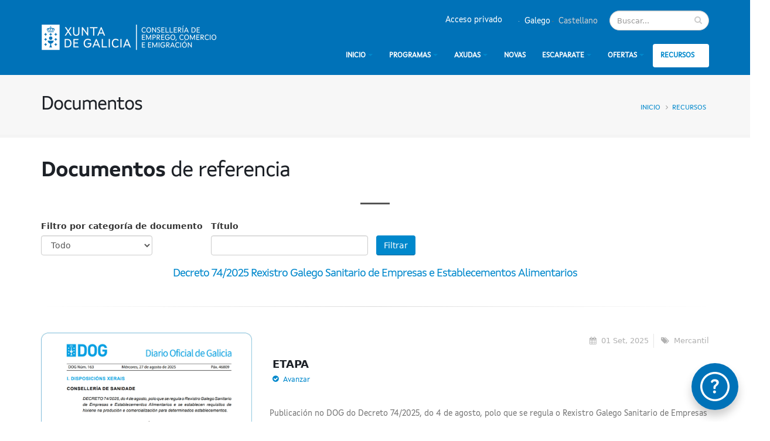

--- FILE ---
content_type: text/html; charset=utf-8
request_url: https://oficinadoautonomo.gal/gl/documentos
body_size: 11469
content:
<!DOCTYPE html>
<!--[if lt IE 7]> <html class="ie ie6 " lang="gl" dir="ltr"> <![endif]-->
<!--[if IE 7]>    <html class="ie ie7 " lang="gl" dir="ltr"> <![endif]-->
<!--[if IE 8]>    <html class="ie ie8 " lang="gl" dir="ltr"> <![endif]-->
<!--[if gt IE 8]> <!--> <html class=" " lang="gl" dir="ltr"> <!--<![endif]-->
<head>
<meta http-equiv="Content-Type" content="text/html; charset=utf-8"/>
<link rel="shortcut icon" href="https://oficinadoautonomo.gal/sites/default/files/liferay.ico" type="image/vnd.microsoft.icon"/>
<script src="https://www.google.com/recaptcha/api.js?hl=gl" async="async" defer="defer"></script>
<meta name="viewport" content="width=device-width, initial-scale=1"/>
<title>Documentos | Oficina Virtual do Autónomo</title>
<!-- Call bootstrap.css before $scripts to resolve @import conflict with respond.js -->
<link rel="stylesheet" href="/sites/all/themes/Porto/vendor/bootstrap/css/A.bootstrap.min.css.pagespeed.cf.ANNqluioKf.css">

<link rel="stylesheet" href="https://oficinadoautonomo.gal/modules,_system,_system.base.css,qt6ffim+modules,_system,_system.menus.css,qt6ffim+modules,_system,_system.messages.css,qt6ffim+modules,_system,_system.theme.css,qt6ffim+sites,_all,_modules,_simplenews,_simplenews.css,qt6ffim+modules,_comment,_comment.css,qt6ffim+sites,_all,_modules,_date,_date_api,_date.css,qt6ffim+modules,_field,_theme,_field.css,qt6ffim+modules,_node,_node.css,qt6ffim+modules,_search,_search.css,qt6ffim+modules,_user,_user.css,qt6ffim+sites,_all,_modules,_views,_css,_views.css,qt6ffim.pagespeed.cc.kEkv2mql7A.css" type="text/css" media="all"/>
<link rel="stylesheet" href="https://oficinadoautonomo.gal/sites/all/modules/ckeditor/css/ckeditor.css?t6ffim" type="text/css" media="all"/>
<link rel="stylesheet" href="https://oficinadoautonomo.gal/sites,_all,_modules,_ctools,_css,_ctools.css,qt6ffim+sites,_all,_modules,_panels,_css,_panels.css,qt6ffim+modules,_locale,_locale.css,qt6ffim+sites,_all,_modules,_webform,_css,_webform.css,qt6ffim+sites,_all,_themes,_Porto,_vendor,_owl.carousel,_assets,_owl.carousel.css,qt6ffim+sites,_all,_themes,_Porto,_vendor,_font-awesome,_css,_font-awesome-legacy.css,qt6ffim+sites,_all,_themes,_Porto,_vendor,_font-awesome,_css,_font-awesome.css,qt6ffim+sites,_all,_themes,_Porto,_vendor,_simple-line-icons,_css,_simple-line-icons.css,qt6ffim+sites,_all,_themes,_Porto,_vendor,_owl.carousel,_assets,_owl.theme.default.css,qt6ffim+sites,_all,_themes,_Porto,_vendor,_circle-flip-slideshow,_css,_component.css,qt6ffim+sites,_all,_themes,_Porto,_vendor,_magnific-popup,_magnific-popup.css,qt6ffim+sites,_all,_themes,_Porto,_css,_theme.css,qt6ffim+sites,_all,_themes,_Porto,_css,_theme-elements.css,qt6ffim.pagespeed.cc.oRtMRiXE-u.css" type="text/css" media="all"/>
<link rel="stylesheet" href="https://oficinadoautonomo.gal/sites/all/themes/Porto/css/theme-animate.css,qt6ffim+theme-blog.css,qt6ffim+theme-shop.css,qt6ffim+drupal-styles.css,qt6ffim+custom.css,qt6ffim.pagespeed.cc.sAxD-TfLm_.css" type="text/css" media="all"/><link rel="stylesheet" href="https://oficinadoautonomo.gal/sites/all/themes/Porto/css/less/skin.less?t6ffim" type="text/css" media="all"/><link rel="stylesheet" href="https://oficinadoautonomo.gal/sites/all/themes/A.Porto_sub,,_css,,_custom_sub.css,,qt6ffim+Porto_sub,,_css,,_main.css,,qt6ffim+Porto_sub,,_css,,_block.css,,qt6ffim+Porto_sub,,_css,,_view.css,,qt6ffim+Porto,,_css,,_skins,,_default.css,,qt6ffim,Mcc.DOWbnbz5Sw.css.pagespeed.cf.1XOANCHXHq.css" type="text/css" media="all"/>

    <script type="text/javascript" src="https://oficinadoautonomo.gal/sites/all/modules/jquery_update/replace/jquery/1.10/jquery.min.js,qv=1.10.2.pagespeed.jm.ZzSiN_5Whq.js"></script>
<script src="https://oficinadoautonomo.gal/misc,_jquery-extend-3.4.0.js,qv==1.10.2+misc,_jquery.once.js,qv==1.2+misc,_drupal.js,qt6ffim+misc,_form.js,qv==7.69+sites,_default,_files,_languages,_gl__Qf3rZXy1tCdFeRGr104DTa5Qv525mIj8a658HUqH3E.js,qt6ffim+sites,_all,_modules,_captcha,_captcha.js,qt6ffim+misc,_textarea.js,qv==7.69+sites,_all,_modules,_webform,_js,_webform.js,qt6ffim+sites,_all,_themes,_Porto_sub,_js,_custom_calendar.js,qt6ffim+sites,_all,_modules,_google_analytics,_googleanalytics.js,qt6ffim+sites,_all,_themes,_Porto_sub,_js,_main.js,qt6ffim.pagespeed.jc.dsZgFeA_sH.js"></script><script>eval(mod_pagespeed_$Juk1tydRt);</script>
<script>eval(mod_pagespeed_Rc_kSlNKHN);</script>
<script>eval(mod_pagespeed_MNc5Rs67VF);</script>
<script>eval(mod_pagespeed_Nq_8zpDMgP);</script>
<script>eval(mod_pagespeed_LGUAKD$DIa);</script>
<script>eval(mod_pagespeed_kdgKCJBOwG);</script>
<script>eval(mod_pagespeed_mQ0WxbGWcN);</script>
<script>eval(mod_pagespeed_AlniqDwwp0);</script>
<script>eval(mod_pagespeed_8nAgwKWNwb);</script>
<script>eval(mod_pagespeed__8mE1nBtMJ);</script>
<script>eval(mod_pagespeed_JYBmJBFvfI);</script>
<script type="text/javascript">//<![CDATA[
(function(i,s,o,g,r,a,m){i["GoogleAnalyticsObject"]=r;i[r]=i[r]||function(){(i[r].q=i[r].q||[]).push(arguments)},i[r].l=1*new Date();a=s.createElement(o),m=s.getElementsByTagName(o)[0];a.async=1;a.src=g;m.parentNode.insertBefore(a,m)})(window,document,"script","https://www.google-analytics.com/analytics.js","ga");ga("create","UA-105698910-2",{"cookieDomain":"auto"});ga("set","anonymizeIp",true);ga("send","pageview");
//]]></script>
<script src="https://oficinadoautonomo.gal/sites/all/themes/Porto/vendor/modernizr,_modernizr.min.js,qt6ffim+jquery.appear,_jquery.appear.js,qt6ffim+jquery.easing,_jquery.easing.js,qt6ffim+jquery-cookie,_jquery-cookie.js,qt6ffim+bootstrap,_js,_bootstrap.min.js,qt6ffim+common,_common.js,qt6ffim.pagespeed.jc.HPQelu91hV.js"></script><script>eval(mod_pagespeed_AfsRDL00kL);</script>
<script>eval(mod_pagespeed_0_YalMAaEy);</script>
<script>eval(mod_pagespeed_qS87jQ47Ca);</script>
<script>eval(mod_pagespeed_WfpuUZ9RqW);</script>
<script>eval(mod_pagespeed_sI$Et_mZv1);</script>
<script>eval(mod_pagespeed_n4B6nuAQa2);</script>
<script type="text/javascript" src="https://oficinadoautonomo.gal/sites/all/themes/Porto/vendor/jquery.validation/jquery.validation.js,qt6ffim.pagespeed.jm.vLQgRj4rVJ.js"></script>
<script type="text/javascript" src="https://oficinadoautonomo.gal/sites/all/themes/Porto/vendor/jquery.stellar/jquery.stellar.js?t6ffim"></script>
<script src="https://oficinadoautonomo.gal/sites/all/themes/Porto/vendor/jquery.easy-pie-chart,_jquery.easy-pie-chart.js,qt6ffim+jquery.gmap,_jquery.gmap.js,qt6ffim+jquery.lazyload,_jquery.lazyload.js,qt6ffim+isotope,_jquery.isotope.min.js,qt6ffim.pagespeed.jc.CK8l-h0_At.js"></script><script>eval(mod_pagespeed_Az400avIFB);</script>
<script>eval(mod_pagespeed_fMGt2ZIBVY);</script>
<script>eval(mod_pagespeed_WaTH3qNftl);</script>
<script>eval(mod_pagespeed_zVDiy$VXec);</script>
<script src="https://oficinadoautonomo.gal/sites/all/themes/Porto/vendor/owl.carousel,_owl.carousel.js,qt6ffim+jflickrfeed,_jflickrfeed.js,qt6ffim.pagespeed.jc.58OdKDbgHW.js"></script><script>eval(mod_pagespeed_u9KNvuVLKm);</script>
<script>eval(mod_pagespeed_y7680Uxmwh);</script>
<script src="https://oficinadoautonomo.gal/sites/all/themes/Porto/vendor,_magnific-popup,_jquery.magnific-popup.js,qt6ffim+vendor,_vide,_vide.js,qt6ffim+vendor,_circle-flip-slideshow,_js,_jquery.flipshow.js,qt6ffim+js,_custom.js,qt6ffim.pagespeed.jc.WKWgWC9Hm2.js"></script><script>eval(mod_pagespeed_UGblQoPSrU);</script>
<script>eval(mod_pagespeed_AqAZuSteNA);</script>
<script>eval(mod_pagespeed_CuU2xljQrB);</script>
<script>eval(mod_pagespeed_AQyawrPLRJ);</script>
<script type="text/javascript">//<![CDATA[
jQuery.extend(Drupal.settings,{"basePath":"\/","pathPrefix":"gl\/","ajaxPageState":{"theme":"porto_sub","theme_token":"ptzuStWLyi0TRYDAE69CMzjw2sMtma-7uC6S9H9ac4E","js":{"sites\/all\/themes\/Porto\/js\/theme.js":1,"sites\/all\/themes\/Porto\/js\/views\/view.home.js":1,"sites\/all\/themes\/Porto\/js\/theme.init.js":1,"sites\/all\/themes\/Porto\/js\/examples\/examples.portfolio.js":1,"sites\/all\/modules\/jquery_update\/replace\/jquery\/1.10\/jquery.min.js":1,"misc\/jquery-extend-3.4.0.js":1,"misc\/jquery.once.js":1,"misc\/drupal.js":1,"misc\/form.js":1,"public:\/\/languages\/gl__Qf3rZXy1tCdFeRGr104DTa5Qv525mIj8a658HUqH3E.js":1,"sites\/all\/modules\/captcha\/captcha.js":1,"misc\/textarea.js":1,"sites\/all\/modules\/webform\/js\/webform.js":1,"https:\/\/oficinadoautonomo.gal\/sites\/all\/themes\/Porto_sub\/js\/custom_calendar.js":1,"sites\/all\/modules\/google_analytics\/googleanalytics.js":1,"https:\/\/oficinadoautonomo.gal\/sites\/all\/themes\/Porto_sub\/js\/main.js":1,"0":1,"sites\/all\/themes\/Porto\/vendor\/modernizr\/modernizr.min.js":1,"sites\/all\/themes\/Porto\/vendor\/jquery.appear\/jquery.appear.js":1,"sites\/all\/themes\/Porto\/vendor\/jquery.easing\/jquery.easing.js":1,"sites\/all\/themes\/Porto\/vendor\/jquery-cookie\/jquery-cookie.js":1,"sites\/all\/themes\/Porto\/vendor\/bootstrap\/js\/bootstrap.min.js":1,"sites\/all\/themes\/Porto\/vendor\/common\/common.js":1,"sites\/all\/themes\/Porto\/vendor\/jquery.validation\/jquery.validation.js":1,"sites\/all\/themes\/Porto\/vendor\/jquery.stellar\/jquery.stellar.js":1,"sites\/all\/themes\/Porto\/vendor\/jquery.easy-pie-chart\/jquery.easy-pie-chart.js":1,"sites\/all\/themes\/Porto\/vendor\/jquery.gmap\/jquery.gmap.js":1,"sites\/all\/themes\/Porto\/vendor\/jquery.lazyload\/jquery.lazyload.js":1,"sites\/all\/themes\/Porto\/vendor\/isotope\/jquery.isotope.min.js":1,"sites\/all\/themes\/Porto\/vendor\/owl.carousel\/owl.carousel.js":1,"sites\/all\/themes\/Porto\/vendor\/jflickrfeed\/jflickrfeed.js":1,"sites\/all\/themes\/Porto\/vendor\/magnific-popup\/jquery.magnific-popup.js":1,"sites\/all\/themes\/Porto\/vendor\/vide\/vide.js":1,"sites\/all\/themes\/Porto\/vendor\/circle-flip-slideshow\/js\/jquery.flipshow.js":1,"sites\/all\/themes\/Porto\/js\/custom.js":1},"css":{"modules\/system\/system.base.css":1,"modules\/system\/system.menus.css":1,"modules\/system\/system.messages.css":1,"modules\/system\/system.theme.css":1,"sites\/all\/modules\/simplenews\/simplenews.css":1,"modules\/comment\/comment.css":1,"sites\/all\/modules\/date\/date_api\/date.css":1,"modules\/field\/theme\/field.css":1,"modules\/node\/node.css":1,"modules\/search\/search.css":1,"modules\/user\/user.css":1,"sites\/all\/modules\/views\/css\/views.css":1,"sites\/all\/modules\/ckeditor\/css\/ckeditor.css":1,"sites\/all\/modules\/ctools\/css\/ctools.css":1,"sites\/all\/modules\/panels\/css\/panels.css":1,"modules\/locale\/locale.css":1,"sites\/all\/modules\/webform\/css\/webform.css":1,"https:\/\/oficinadoautonomo.gal\/sites\/all\/themes\/Porto_sub\/css\/custom_calendar.css":1,"sites\/all\/themes\/Porto\/vendor\/owl.carousel\/assets\/owl.carousel.css":1,"sites\/all\/themes\/Porto\/vendor\/font-awesome\/css\/font-awesome-legacy.css":1,"sites\/all\/themes\/Porto\/vendor\/font-awesome\/css\/font-awesome.css":1,"sites\/all\/themes\/Porto\/vendor\/simple-line-icons\/css\/simple-line-icons.css":1,"sites\/all\/themes\/Porto\/vendor\/owl.carousel\/assets\/owl.theme.default.css":1,"sites\/all\/themes\/Porto\/vendor\/prettyPhoto\/css\/prettyPhoto.css":1,"sites\/all\/themes\/Porto\/vendor\/circle-flip-slideshow\/css\/component.css":1,"sites\/all\/themes\/Porto\/vendor\/magnific-popup\/magnific-popup.css":1,"sites\/all\/themes\/Porto\/vendor\/isotope\/jquery.isotope.css":1,"sites\/all\/themes\/Porto\/css\/theme.css":1,"sites\/all\/themes\/Porto\/css\/theme-elements.css":1,"sites\/all\/themes\/Porto\/css\/theme-animate.css":1,"sites\/all\/themes\/Porto\/css\/theme-blog.css":1,"sites\/all\/themes\/Porto\/css\/theme-shop.css":1,"sites\/all\/themes\/Porto\/css\/drupal-styles.css":1,"sites\/all\/themes\/Porto\/css\/custom.css":1,"sites\/all\/themes\/Porto\/css\/less\/skin.less":1,"sites\/all\/themes\/Porto_sub\/css\/custom_sub.css":1,"sites\/all\/themes\/Porto_sub\/css\/main.css":1,"sites\/all\/themes\/Porto_sub\/css\/block.css":1,"sites\/all\/themes\/Porto_sub\/css\/view.css":1,"sites\/all\/themes\/Porto\/css\/skins\/default.css":1}},"urlIsAjaxTrusted":{"\/gl\/documentos":true},"inEffects":["bounceIn","bounceInDown","bounceInUp","bounceInLeft","bounceInRight","fadeIn","fadeInUp","fadeInDown","fadeInLeft","fadeInRight","fadeInUpBig","fadeInDownBig","fadeInLeftBig","fadeInRightBig","flipInX","flipInY","foolishIn","lightSpeedIn","puffIn","rollIn","rotateIn","rotateInDownLeft","rotateInDownRight","rotateInUpLeft","rotateInUpRight","twisterInDown","twisterInUp","swap","swashIn","tinRightIn","tinLeftIn","tinUpIn","tinDownIn","vanishIn","bounceIn","bounceInDown","bounceInUp","bounceInLeft","bounceInRight","fadeIn","fadeInUp","fadeInDown","fadeInLeft","fadeInRight","fadeInUpBig","fadeInDownBig","fadeInLeftBig","fadeInRightBig","flipInX","flipInY","foolishIn","lightSpeedIn","puffIn","rollIn","rotateIn","rotateInDownLeft","rotateInDownRight","rotateInUpLeft","rotateInUpRight","twisterInDown","twisterInUp","swap","swashIn","tinRightIn","tinLeftIn","tinUpIn","tinDownIn","vanishIn"],"outEffects":["bombRightOut","bombLeftOut","bounceOut","bounceOutDown","bounceOutUp","bounceOutLeft","bounceOutRight","fadeOut","fadeOutUp","fadeOutDown","fadeOutLeft","fadeOutRight","fadeOutUpBig","fadeOutDownBig","fadeOutLeftBig","fadeOutRightBig","flipOutX","flipOutY","foolishOut","hinge","holeOut","lightSpeedOut","puffOut","rollOut","rotateOut","rotateOutDownLeft","rotateOutDownRight","rotateOutUpLeft","rotateOutUpRight","rotateDown","rotateUp","rotateLeft","rotateRight","swashOut","tinRightOut","tinLeftOut","tinUpOut","tinDownOut","vanishOut","bombRightOut","bombLeftOut","bounceOut","bounceOutDown","bounceOutUp","bounceOutLeft","bounceOutRight","fadeOut","fadeOutUp","fadeOutDown","fadeOutLeft","fadeOutRight","fadeOutUpBig","fadeOutDownBig","fadeOutLeftBig","fadeOutRightBig","flipOutX","flipOutY","foolishOut","hinge","holeOut","lightSpeedOut","puffOut","rollOut","rotateOut","rotateOutDownLeft","rotateOutDownRight","rotateOutUpLeft","rotateOutUpRight","rotateDown","rotateUp","rotateLeft","rotateRight","swashOut","tinRightOut","tinLeftOut","tinUpOut","tinDownOut","vanishOut"],"googleanalytics":{"trackOutbound":1,"trackMailto":1,"trackDownload":1,"trackDownloadExtensions":"7z|aac|arc|arj|asf|asx|avi|bin|csv|doc(x|m)?|dot(x|m)?|exe|flv|gif|gz|gzip|hqx|jar|jpe?g|js|mp(2|3|4|e?g)|mov(ie)?|msi|msp|pdf|phps|png|ppt(x|m)?|pot(x|m)?|pps(x|m)?|ppam|sld(x|m)?|thmx|qtm?|ra(m|r)?|sea|sit|tar|tgz|torrent|txt|wav|wma|wmv|wpd|xls(x|m|b)?|xlt(x|m)|xlam|xml|z|zip"}});
//]]></script>
<!-- IE Fix for HTML5 Tags -->
<!--[if lt IE 9]>
<![endif]-->

<!--[if IE]>
  <link rel="stylesheet" href="/sites/all/themes/Porto/css/ie.css">
<![endif]-->

<!--[if lte IE 8]>
  <script src="/sites/all/themes/Porto/vendor/respond.js"></script>
<![endif]-->

<!-- Web Fonts  -->
<link href="//fonts.googleapis.com/css?family=Open+Sans:400,300,600,700,800&subset=latin,latin-ext" type="text/css" rel="stylesheet">
<link href='//fonts.googleapis.com/css?family=Shadows+Into+Light' rel='stylesheet' type='text/css'>

<script src="https://genai.findspo.com/chatbot.iife.js" async></script> 

  
</head>
<body class="html not-front not-logged-in no-sidebars page-documentos i18n-gl" data-target="#header" data-spy="scroll" data-offset="100">
<div class="body">
  <header id="header" data-plugin-options='{"stickyEnabled": true, "stickyEnableOnBoxed": true, "stickyEnableOnMobile": true, "stickyStartAt": 57, "stickySetTop": "-57px", "stickyChangeLogo": true}'>
<div class="header-body">
<div class="header-container container">
<div class="header-row">
<div class="header-column">
                            <div class="header-logo-custom">
            <a href="/gl" title="Inicio" rel="home" id="logo-custom">
                <!-- <img alt="Inicio" width="227" height="66" data-sticky-width="109" data-sticky-height="26" data-sticky-top="33" src="https://oficinadoautonomo.gal/sites/default/files/logo_2024_cece_946_275_0.png"> -->
                <img src="https://oficinadoautonomo.gal/sites/default/files/300xNxlogo_2024_cece_946_275_0.png.pagespeed.ic.lpk-S5pp-0.webp" width="300">
            </a>
        </div>
                <div id="name-and-slogan" class="hidden">

                                                <div id="site-name" class="hidden">
                        <a href="/gl" title="Inicio" rel="home"><span>Oficina Virtual do Autónomo</span></a>
                    </div>
                            
                            <div id="site-slogan" class="hidden">
                    O portal do emprego autónomo                </div>
            
        </div> <!-- /#name-and-slogan -->
    </div>
<div class="header-column">
<div class="header-row">
            <div class="header-search hidden-xs">
              
<form onsubmit="if(this.search_block_form.value==&#039;Search&#039;){ alert(&#039;Please enter a search&#039;); return false; }" action="/gl/documentos" method="post" id="search-block-form" accept-charset="UTF-8"><div>
<div class="input-group"> 
  <input title="Introduza os termos que queira buscar." class="form-control search form-text" onblur="if (this.value == &#039;&#039;) {this.value = &#039;Buscar...&#039;;}" onfocus="if (this.value == &#039;Search&#039;) {this.value = &#039;&#039;;}" placeholder="Buscar..." type="text" id="edit-search-block-form--2" name="search_block_form" value="" size="40" maxlength="128"/><span class="input-group-btn"><button class="btn btn-default" type="submit"><i class="fa fa-search"></i></button></span><input type="hidden" name="form_build_id" value="form-XBZwvkLCgT0MsY8ff6S2h9obHW_re8IYYna18BdpNkY"/>
<input type="hidden" name="form_id" value="search_block_form"/>
</div>
</div></form>        </div>
    
                  <div class="region region-header-top">
    <div id="block-locale-language" class="block block-locale">

    
  <div class="content">
    <ul class="language-switcher-locale-url"><li class="gl first active"><a href="/gl/documentos" class="language-link active" xml:lang="gl"><img class="language-icon" typeof="foaf:Image" src="[data-uri]" width="1" height="1" alt="Galego" title="Galego"/> Galego</a></li>
<li class="es last"><a href="/es/documentos" class="language-link" xml:lang="es"><img class="language-icon" typeof="foaf:Image" src="[data-uri]" width="1" height="1" alt="Castellano" title="Castellano"/> Castellano</a></li>
</ul>  </div>
</div>
<div id="block-menu-menu-top-menu" class="block block-menu">

    
  <div class="content">
    <ul class="menu"><li class="first last leaf"><a href="/gl/user/login" title="">Acceso privado</a></li>
</ul>  </div>
</div>
  </div>

</div>
<div class="header-row">
<div class="header-nav">
<button class="btn header-btn-collapse-nav" data-toggle="collapse" data-target=".header-nav-main">
    <i class="fa fa-bars"></i>
</button>

<div class="header-nav-main header-nav-main-light header-nav-main-effect-1 header-nav-main-sub-effect-1 collapse">
<nav>
      
<ul class="nav nav-pills nav-main" id="mainMenu"><li class="dropdown 3022"><a title="" class="dropdown-toggle disabled nolink">Inicio</a><ul class="dropdown-menu"><li><a href="/gl" title="">Portada</a></li><li><a href="/gl/estratexia-impulso-autonomo-horizonte-27">Estratexia Impulso Autónomo H27</a></li><li><a href="/gl/oficina-virtual-do-emprego-autonomo">Que é a oficina virtual</a></li><li><a href="/gl/5-pasos-para-darte-de-alta">5 pasos para darte de alta</a></li></ul></li><li class="dropdown 3999"><a title="Programas de apoio emprego autónomo" class="dropdown-toggle disabled nolink">Programas</a><ul class="dropdown-menu"><li class="dropdown-submenu"><a title="" class="nolink">Programas 2026</a><ul class="dropdown-menu"><li><a href="/gl/axudas-ao-emprendemento-2026">Axudas ao emprendemento 2026</a></li></ul></li><li class="dropdown-submenu"><a title="" class="nolink">Programas 2025</a><ul class="dropdown-menu"><li><a href="/gl/axudas-do-bono-remuda-2025">Axudas Bono Remuda 2025</a></li><li><a href="/gl/axudas-iniciativas-empresariais-de-base-tecnoloxica-iebt-2025">Axudas Iniciativas Empresariais Base Tecnolóxica - IEBT 2025</a></li><li><a href="/gl/axudas-para-conciliacion-da-persoa-traballadora-autonoma-2025">Axudas conciliación persoa traballadora autónoma - 2025</a></li><li><a href="/gl/bono-nova-oportunidade-das-persoas-trabaalldoras-autonomas-2025">Bono Nova Oportunidade 2025</a></li><li><a href="/gl/programa-do-bono-das-persoas-autonomas-2025">Programa bono persoas autónomas - 2025</a></li><li><a href="/gl/programa-camino-emprendedor-2025">Programa Camiño Emprendedor - 2025</a></li><li><a href="/gl/programa-de-axudas-para-contratacion-indefinida-e-formacion-de-persoas-asalariadas-2025">Programa contratación indefinida e formación de persoas asalariadas - 2025</a></li><li><a href="/gl/programa-para-promocion-do-emprego-autonomo-e-cota-cero-2025">Programa promoción emprego autónomo e cota cero - 2025</a></li></ul></li><li class="dropdown-submenu"><a title="" class="nolink">Programas 2024</a><ul class="dropdown-menu"><li><a href="/gl/axudas-iniciativas-empresariais-de-base-tecnoloxica-iebt">Axudas a IEBT 2024</a></li><li><a href="/gl/axudas-ao-emprendemento-2024">Axudas ao emprendemento 2024</a></li><li><a href="/gl/axudas-do-bono-remuda-2024">Bono Remuda 2024</a></li><li><a href="/gl/axudas-conciliacion-da-persoa-traballadora-autonoma-2024">Conciliación persoas autónomas - 2024</a></li><li><a href="/gl/programa-de-axudas-para-contratacion-indefinida-e-formacion-de-persoas-asalariadas-2024-0">Contratación indefinida e formación persoas asalariadas - 2024</a></li><li><a href="/gl/programa-de-apoio-para-contratacion-de-mulleres-en-ocupacions-masculinizadas-2024">Contratación mulleres ocupacións masculinizadas - 2024</a></li><li><a href="/gl/programa-de-mentoring-traballo-autonomo-2024">Mentoring Traballo Autónomo 2024</a></li><li><a href="/gl/plan-galicia-emprega-incentivos-contratacion-e-formacion">Plan Galicia Emprega 2024</a></li><li><a href="/gl/programa-do-bono-das-persoas-autonomas-2024">Programa Bono persoas autónomas - 2024</a></li><li><a href="/gl/programa-camino-emprendedor-2024">Programa Camiño Emprendedor - 2024</a></li><li><a href="/gl/programa-nova-oportunidade-das-persoas-traballadoras-autonomas-2024">Programa Nova Oportunidade 2024</a></li><li><a href="/gl/promocion-do-emprego-autonomo-2024">Promoción Emprego Autónomo 2024</a></li></ul></li><li class="dropdown-submenu"><a title="" class="nolink">Programas 2023</a><ul class="dropdown-menu"><li><a href="/gl/axudas-ao-emprendemento">Axudas ao emprendemento 2023</a></li><li><a href="/gl/bono-autonomo-2023">Bono autónomo 2023</a></li><li><a href="/gl/programa-de-axudas-para-contratacion-indefinida-e-formacion-de-persoas-asalariadas">Contratación indefinida e formación</a></li><li><a href="/gl/emprendemento-plus-2023">Emprendemento Plus 2023</a></li><li><a href="/gl/programa-galicia-camino-emprendedor-2023-0">Galicia Camiño Emprendedor - 2023</a></li><li><a href="/gl/plan-galicia-emprega-de-incentivos-contratacion-e-formacion">Galicia Emprega colectivos vulnerables</a></li><li><a href="/gl/impacto-autonomo-2023">Impacto Autónomo 2023</a></li><li><a href="/gl/programa-de-mentoring-traballo-autonomo-2023">Mentoring Traballo Autónomo 2023</a></li><li><a href="/gl/axudas-xempre-autonomo-2023">Xempre autónomo 2023</a></li></ul></li><li class="dropdown-submenu"><a title="" class="nolink">Programas 2022</a><ul class="dropdown-menu"><li><a href="/gl/programa-de-apoio-ao-peche-do-lecer-nocturno">Apoio peche lecer nocturno 2022</a></li><li><a href="/gl/o-bono-autonomo-2022">Bono autónomo 2022</a></li><li><a href="/gl/programa-12etapas12retos">Programa #12etapas12retos - 2022</a></li><li><a href="/gl/programa-extraordinario-das-persoas-traballadoras-autonomas-e-microempresas-con-actividades">Programa Actividades especialmente paralizadas - 2022</a></li><li><a href="/gl/plan-galicia-programa-ii-axudas-persoas-traballadoras-autonomas-pola-contratacion-indefinida-de">Programa contratación indefinida 2022</a></li><li><a href="/gl/promocion-e-consolidacion-do-emprego-autonomo-2022">Promoción emprego autónomo 2022</a></li><li><a href="/gl/programa-de-mentoring-traballo-autonomo-2022">Programa de Mentoring Traballo Autónomo 2022</a></li><li><a href="/gl/programa-nova-oportunidade-2022">Programa Nova Oportunidade - 2022</a></li></ul></li><li class="dropdown-submenu"><a title="" class="nolink">Programas 2021</a><ul class="dropdown-menu"><li><a href="/gl/o-bono-autonomo-2021" title="Bono autónomo">Bono autónomo 2021</a></li><li><a href="/gl/programa-ii-axudas-persoas-traballadoras-autonomas-pola-contratacion-indefinida-de-persoas">Programa contratación indefinida 2021</a></li><li><a href="/gl/promocion-emprego-autonomo-2021">Promoción emprego autónomo 2021</a></li><li><a href="/gl/programa-de-mentoring-traballo-autonomo-2021">Programa Mentoring 2021</a></li></ul></li></ul></li><li class="dropdown 3024"><a href="/gl/axudas" title="; portfolio-extra-axudas" class="dropdown-toggle disabled">Axudas</a><ul class="dropdown-menu"><li><a href="/gl/axudas-para-persoas-traballadoras-autonomas">Presentación Axudas</a></li><li class="dropdown-submenu"><a title="" class="nolink">Infografías Axudas</a><ul class="dropdown-menu"><li><a href="/gl/infografias-axudas-2025">Infografías Axudas 2025</a></li><li><a href="/gl/infografias-axudas-2024">Infografías axudas 2024</a></li><li><a href="/gl/infografias-axudas-2023">Infografías Axudas 2023</a></li><li><a href="/gl/infografias-das-axudas-2022">Infografías Axudas 2022</a></li><li><a href="/gl/infografias-das-axudas-2021">Infografías Axudas 2021</a></li></ul></li><li><a href="http://oficinadoautonomo.gal/gl/axudas_iniciar" title="">Axudas Etapa Iniciar</a></li><li><a href="http://oficinadoautonomo.gal/gl/axudas_avanzar" title="">Axudas Etapa Avanzar</a></li><li><a href="http://oficinadoautonomo.gal/gl/axudas_modernizar" title="">Axudas Etapa Modernizar</a></li><li class="dropdown-submenu"><a title="" class="nolink">Subvencións asociacións</a><ul class="dropdown-menu"><li><a href="/gl/subvencions-para-sufragar-os-gastos-de-funcionamento-das-entidades-asociativas-galegas-de-persoas-1">Subvencións entidades asociativas - 2025</a></li><li><a href="/gl/subvencions-para-sufragar-os-gastos-de-funcionamento-das-entidades-asociativas-galegas-de-persoas-0">Subvencións entidades asociativas - 2024</a></li><li><a href="/gl/subvencions-para-sufragar-os-gastos-de-funcionamento-das-entidades-asociativas-galegas-de-persoas">Subvencións entidades asociativas - 2023</a></li></ul></li></ul></li><li><a href="/gl/novas-da-oficina-do-autonomo">Novas</a></li><li class="dropdown 3142"><a title="" class="dropdown-toggle disabled nolink">Escaparate</a><ul class="dropdown-menu"><li><a href="/gl/que-e-o-escaparte-virtual">Que é o escaparte virtual</a></li><li><a href="http://oficinadoautonomo.gal/gl/escaparate-virtual" title="">O escaparate do autónomo</a></li></ul></li><li class="dropdown 3139"><a title="" class="dropdown-toggle disabled nolink">Ofertas</a><ul class="dropdown-menu"><li><a href="/gl/que-e-o-espazo-de-ofertas">Que é o espazo de ofertas</a></li><li><a href="http://oficinadoautonomo.gal/gl/ofertas-de-colaboracion" title="">Ofertas de colaboración</a></li></ul></li><li class="dropdown 3102 active"><a title="" class="active-trail dropdown-toggle disabled nolink">Recursos</a><ul class="dropdown-menu"><li><a href="/gl/formacion">Formación</a></li><li><a href="/gl/content/contacta">Contacta</a></li><li class="active"><a href="/gl/documentos" title="" class="active-trail active">Documentos</a></li><li><a href="/gl/preguntas-frecuentes-faq">Faq</a></li></ul></li></ul></nav>
</div>
</div>
</div>
</div>
</div>
</div>
</div>
</header>


	<!-- end header --> 

	<div role="main" class="main">
      <!--breadcrumbs-->
        <section class="page-header page-header-light page-header-more-padding ">
    
    <div class="container">
            <div class="row">
            <div class="col-md-12">
                <h1>Documentos</h1>
                <ul class="breadcrumb"><li><a href="/gl">Inicio</a></li> <li><a title="" class="nolink">Recursos</a></li> </ul>            </div>
        </div>
              </div>
    </section>
	  
	  	  <div id="content" class="content full">
	    <div class="container">
	      <div class="row">
		        
			    			
					<div class="col-md-12">
					  
			     				      			      		
					    <div class="region region-content">
    <div id="block-system-main" class="block block-system">

    
  <div class="content">
    <div class="view view-portfolio-page view-id-portfolio_page view-display-id-page_21 view-dom-id-59266ca3dd540a9bc5a239ec289d9240">
            <div class="view-header">
      <h1 class="rtejustify"><span class="short_text" id="result_box" lang="gl"><span><strong>Documentos</strong> de referencia</span></span></h1>
<div class="divider divider-small divider-small-center">
<hr/></div>    </div>
  
      <div class="view-filters">
      <form action="/gl/documentos" method="get" id="views-exposed-form-portfolio-page-page-21" accept-charset="UTF-8"><div><div class="views-exposed-form">
  <div class="views-exposed-widgets clearfix">
          <div id="edit-field-portfolio-category-tid-wrapper" class="views-exposed-widget views-widget-filter-field_portfolio_category_tid">
                  <label for="edit-field-portfolio-category-tid">
            Filtro por categoría de documento          </label>
                        <div class="views-widget">
          <div class="form-item form-type-select form-item-field-portfolio-category-tid">
 <select id="edit-field-portfolio-category-tid" name="field_portfolio_category_tid" class="form-select"><option value="All" selected="selected">Todo</option><option value="2268">Internacionalización</option><option value="66">Sustentabilidade</option><option value="68">Estratexia</option><option value="3">Fiscal</option><option value="2">Laboral</option><option value="69">Mercado</option><option value="59">Mercantil</option><option value="65">PRL e Saúde</option><option value="67">Xestión</option></select>
</div>
        </div>
              </div>
          <div id="edit-title-wrapper" class="views-exposed-widget views-widget-filter-title">
                  <label for="edit-title">
            Título          </label>
                        <div class="views-widget">
          <div class="form-item form-type-textfield form-item-title">
 <input type="text" id="edit-title" name="title" value="" size="30" maxlength="128" class="form-text"/>
</div>
        </div>
              </div>
                    <div class="views-exposed-widget views-submit-button">
      <input type="submit" id="edit-submit-portfolio-page" name="" value="Filtrar" class="btn-primary btn form-submit"/>    </div>
      </div>
</div>
</div></form>    </div>
  
  
      <div class="view-content">
      
    <div class="blog-posts">
                    
<div class="portfolio-title">
	<div class="row">
	  		<div class="col-md-12 center">
		  						  <h2 class="shorter"><a href="/gl/portfolio/6331">Decreto 74/2025 Rexistro Galego Sanitario de Empresas e Establecementos Alimentarios</a></h2>
					</div>
			</div>
</div>
<hr class="tall">
<div class="row portfolio-wrap">
	<div class="col-md-4">
	  		  <img typeof="foaf:Image" src="https://oficinadoautonomo.gal/sites/default/files/portfolio/image/imx_reglamento_alimentacion_0.jpg" width="1699" height="1214" alt=""/>					</div>
	<div class="col-md-8">
		
		<div class="portfolio-info">
			<div class="row">
				<div class="col-md-12 center">
					<ul>
						    						<li>
    							<i class="fa fa-calendar"></i> 01 Set, 2025    						</li>
    						<li>
    							<i class="fa fa-tags"></i> Mercantil    						</li>
    										</ul>
				</div>
			</div>
		</div>

	
	
	<ul class="portfolio-details">
	  		<li>
			<h5 class="mt-sm mb-xs">Etapa</h5>
			<ul class="list list-inline list-icons">
			  
  <li><i class="fa fa-check-circle"></i><a href="/gl/etapa/avanzar" typeof="skos:Concept" property="rdfs:label skos:prefLabel" datatype="">Avanzar</a></li>
			</ul>

		</li>
					</ul>

	<div class="field field-name-body field-type-text-with-summary field-label-hidden"><div class="field-items"><div class="field-item even" property="content:encoded"><p>Publicación no DOG do Decreto 74/2025, do 4 de agosto, polo que se regula o Rexistro Galego Sanitario de Empresas e Establecementos Alimentarios (REGASA) e se establecen requisitos de hixiene na produción e comercialización para determinados establecementos que ten por obxecto:</p></div></div></div>	</div>
</div>                    
<div class="portfolio-title">
	<div class="row">
	  		<div class="col-md-12 center">
		  						  <h2 class="shorter"><a href="/gl/portfolio/6241">Real Decreto 87/2025 polo que se fixa o SMI</a></h2>
					</div>
			</div>
</div>
<hr class="tall">
<div class="row portfolio-wrap">
	<div class="col-md-4">
	  		  <img typeof="foaf:Image" src="https://oficinadoautonomo.gal/sites/default/files/portfolio/image/imx_smi_rd_87.jpg" width="1699" height="1214" alt=""/>					</div>
	<div class="col-md-8">
		
		<div class="portfolio-info">
			<div class="row">
				<div class="col-md-12 center">
					<ul>
						    						<li>
    							<i class="fa fa-calendar"></i> 12 Feb, 2025    						</li>
    						<li>
    							<i class="fa fa-tags"></i> Laboral, Mercantil    						</li>
    										</ul>
				</div>
			</div>
		</div>

	
	
	<ul class="portfolio-details">
	  		<li>
			<h5 class="mt-sm mb-xs">Etapa</h5>
			<ul class="list list-inline list-icons">
			  
  <li><i class="fa fa-check-circle"></i><a href="/gl/etapa/avanzar" typeof="skos:Concept" property="rdfs:label skos:prefLabel" datatype="">Avanzar</a></li>
			</ul>

		</li>
					</ul>

	<div class="field field-name-body field-type-text-with-summary field-label-hidden"><div class="field-items"><div class="field-item even" property="content:encoded"><p>O Real Decreto 87/2025, de 11 de febreiro, polo que se fixa o SMI para o 2025, establece as contías que deberán rexir a partires do 1 de xaneiro de 2025, tanto para as persoas traballadoras que son fixas como para as que son eventuais ou temporeras, así como para as empregadas e empregados do fogar para o ano 2025.</p></div></div></div>	</div>
</div>                    
<div class="portfolio-title">
	<div class="row">
	  		<div class="col-md-12 center">
		  						  <h2 class="shorter"><a href="/gl/portfolio/5983">Calendario apertura establecementos comerciais 2025</a></h2>
					</div>
			</div>
</div>
<hr class="tall">
<div class="row portfolio-wrap">
	<div class="col-md-4">
	  		  <img typeof="foaf:Image" src="https://oficinadoautonomo.gal/sites/default/files/portfolio/image/imx_dog_calendario_comercial_2025.jpg" width="1699" height="1214" alt=""/>					</div>
	<div class="col-md-8">
		
		<div class="portfolio-info">
			<div class="row">
				<div class="col-md-12 center">
					<ul>
						    						<li>
    							<i class="fa fa-calendar"></i> 30 Set, 2024    						</li>
    						<li>
    							<i class="fa fa-tags"></i> Mercado    						</li>
    										</ul>
				</div>
			</div>
		</div>

	
		  <a href="https://www.xunta.gal/dog/Publicados/2024/20240930/AnuncioG0767-180924-0003_gl.pdf" class="btn btn-primary btn-icon" target="_blank"><i class="fa fa-external-link"></i>Accede dende aquí</a> <span class="arrow hlb" data-appear-animation="rotateInUpLeft" data-appear-animation-delay="800"></span>
	
	<ul class="portfolio-details">
	  		<li>
			<h5 class="mt-sm mb-xs">Etapa</h5>
			<ul class="list list-inline list-icons">
			  
  <li><i class="fa fa-check-circle"></i><a href="/gl/etapa/avanzar" typeof="skos:Concept" property="rdfs:label skos:prefLabel" datatype="">Avanzar</a></li>
			</ul>

		</li>
					</ul>

	<div class="field field-name-body field-type-text-with-summary field-label-hidden"><div class="field-items"><div class="field-item even" property="content:encoded"><p>Publicaci&oacute;n no Diario Oficial de Galicia da Orde do 17 de setembro de 2024 pola que se establecen os domingos e festivos en que se autoriza a apertura de establecementos comerciais durante o ano 2025.</p>
</div></div></div>	</div>
</div>                    
<div class="portfolio-title">
	<div class="row">
	  		<div class="col-md-12 center">
		  						  <h2 class="shorter"><a href="/gl/portfolio/5925">Calendario laboral festas autonómicas - 2025</a></h2>
					</div>
			</div>
</div>
<hr class="tall">
<div class="row portfolio-wrap">
	<div class="col-md-4">
	  		  <img typeof="foaf:Image" src="https://oficinadoautonomo.gal/sites/default/files/portfolio/image/imx_calendario_laboral_2025.jpg" width="1699" height="1214" alt=""/>					</div>
	<div class="col-md-8">
		
		<div class="portfolio-info">
			<div class="row">
				<div class="col-md-12 center">
					<ul>
						    						<li>
    							<i class="fa fa-calendar"></i> 24 Xul, 2024    						</li>
    						<li>
    							<i class="fa fa-tags"></i> Laboral    						</li>
    										</ul>
				</div>
			</div>
		</div>

	
	
	<ul class="portfolio-details">
	  		<li>
			<h5 class="mt-sm mb-xs">Etapa</h5>
			<ul class="list list-inline list-icons">
			  
  <li><i class="fa fa-check-circle"></i><a href="/gl/etapa/avanzar" typeof="skos:Concept" property="rdfs:label skos:prefLabel" datatype="">Avanzar</a></li>
			</ul>

		</li>
					</ul>

	<div class="field field-name-body field-type-text-with-summary field-label-hidden"><div class="field-items"><div class="field-item even" property="content:encoded"><p>Decreto 171/2024, do 8 de xullo, polo que se determinan as festas da Comunidade Aut&oacute;noma de Galicia do calendario laboral para o ano 2025, publicado no Diario Oficial de Galicia o 24 de xullo de 2024.</p>

<p>Incl&uacute;ese correci&oacute;n de erros publicado o 8 de outubro de 2024.</p>
</div></div></div>	</div>
</div>                    
<div class="portfolio-title">
	<div class="row">
	  		<div class="col-md-12 center">
		  						  <h2 class="shorter"><a href="/gl/portfolio/5899">Real Decreto 665/2024, do 9 de xullo, polo que se modifica o Regulamento Xeral sobre Cotización e Liquidación doutros Dereitos da Seguridade Social</a></h2>
					</div>
			</div>
</div>
<hr class="tall">
<div class="row portfolio-wrap">
	<div class="col-md-4">
	  		  <img typeof="foaf:Image" src="https://oficinadoautonomo.gal/sites/default/files/portfolio/image/rd_665_24_cotizacion_liquidacion_seg_soc.jpg" width="1698" height="1215" alt=""/>					</div>
	<div class="col-md-8">
		
		<div class="portfolio-info">
			<div class="row">
				<div class="col-md-12 center">
					<ul>
						    						<li>
    							<i class="fa fa-calendar"></i> 10 Xul, 2024    						</li>
    						<li>
    							<i class="fa fa-tags"></i> Fiscal, Laboral    						</li>
    										</ul>
				</div>
			</div>
		</div>

	
	
	<ul class="portfolio-details">
	  		<li>
			<h5 class="mt-sm mb-xs">Etapa</h5>
			<ul class="list list-inline list-icons">
			  
  <li><i class="fa fa-check-circle"></i><a href="/gl/etapa/avanzar" typeof="skos:Concept" property="rdfs:label skos:prefLabel" datatype="">Avanzar</a></li>
			</ul>

		</li>
					</ul>

	<div class="field field-name-body field-type-text-with-summary field-label-hidden"><div class="field-items"><div class="field-item even" property="content:encoded"><p>Mediante este Real Decreto modifícanse os artigos 44 (bases de cotización) e 46 (regularización anual da cotización) do Regulamento Xeral sobre Cotización e Liquidación doutros Dereitos da Seguridade Social.</p></div></div></div>	</div>
</div>                    
<div class="portfolio-title">
	<div class="row">
	  		<div class="col-md-12 center">
		  						  <h2 class="shorter"><a href="/gl/portfolio/5725">Suba do salario mínimo interprofesional 2024</a></h2>
					</div>
			</div>
</div>
<hr class="tall">
<div class="row portfolio-wrap">
	<div class="col-md-4">
	  		  <img typeof="foaf:Image" src="https://oficinadoautonomo.gal/sites/default/files/portfolio/image/imx_boe_smi_2024.jpg" width="1699" height="1214" alt=""/>					</div>
	<div class="col-md-8">
		
		<div class="portfolio-info">
			<div class="row">
				<div class="col-md-12 center">
					<ul>
						    						<li>
    							<i class="fa fa-calendar"></i> 12 Feb, 2024    						</li>
    						<li>
    							<i class="fa fa-tags"></i> Laboral    						</li>
    										</ul>
				</div>
			</div>
		</div>

	
	
	<ul class="portfolio-details">
	  		<li>
			<h5 class="mt-sm mb-xs">Etapa</h5>
			<ul class="list list-inline list-icons">
			  
  <li><i class="fa fa-check-circle"></i><a href="/gl/etapa/avanzar" typeof="skos:Concept" property="rdfs:label skos:prefLabel" datatype="">Avanzar</a></li>
			</ul>

		</li>
					</ul>

	<div class="field field-name-body field-type-text-with-summary field-label-hidden"><div class="field-items"><div class="field-item even" property="content:encoded"><p>Publicaci&oacute;n no Bolet&iacute;n Oficial do Estado do Real Decreto 145/2024 polo que se fixa o salario m&iacute;nimo interprofesional para o ano 2024.</p>
</div></div></div>	</div>
</div>                    
<div class="portfolio-title">
	<div class="row">
	  		<div class="col-md-12 center">
		  						  <h2 class="shorter"><a href="/gl/portfolio/5735">Orde pola que se determina a cotización á Seguridade Social 2024</a></h2>
					</div>
			</div>
</div>
<hr class="tall">
<div class="row portfolio-wrap">
	<div class="col-md-4">
	  		  <img typeof="foaf:Image" src="https://oficinadoautonomo.gal/sites/default/files/portfolio/image/imx_cotizacion_seg_social_2024.jpg" width="1698" height="1215" alt=""/>					</div>
	<div class="col-md-8">
		
		<div class="portfolio-info">
			<div class="row">
				<div class="col-md-12 center">
					<ul>
						    						<li>
    							<i class="fa fa-calendar"></i> 05 Feb, 2024    						</li>
    						<li>
    							<i class="fa fa-tags"></i> Laboral, Mercantil    						</li>
    										</ul>
				</div>
			</div>
		</div>

	
	
	<ul class="portfolio-details">
	  		<li>
			<h5 class="mt-sm mb-xs">Etapa</h5>
			<ul class="list list-inline list-icons">
			  
  <li><i class="fa fa-check-circle"></i><a href="/gl/etapa/avanzar" typeof="skos:Concept" property="rdfs:label skos:prefLabel" datatype="">Avanzar</a></li>
			</ul>

		</li>
					</ul>

	<div class="field field-name-body field-type-text-with-summary field-label-hidden"><div class="field-items"><div class="field-item even" property="content:encoded"><p>Publícase no Boletín Oficial do Estado a Orde PJC/51/2024, do 29 de xaneiro, pola que se desenvolven as normas legais de cotización á Seguridade Social, desemprego, protección por cesamento de actividade, Fondo de Garantía Salarial e formación profesional para o exercicio 2024, na que se determinan determinados cambios nas base de cotización para o ano 2024.</p></div></div></div>	</div>
</div>                    
<div class="portfolio-title">
	<div class="row">
	  		<div class="col-md-12 center">
		  						  <h2 class="shorter"><a href="/gl/portfolio/5577">Regulación do exercicio do dereito ao voto das persoas traballadoras por conta allea - Eleccións autonómicas 2024</a></h2>
					</div>
			</div>
</div>
<hr class="tall">
<div class="row portfolio-wrap">
	<div class="col-md-4">
	  		  <img typeof="foaf:Image" src="https://oficinadoautonomo.gal/sites/default/files/portfolio/image/imx_dereito_voto_autonomicas_2024.jpg" width="1699" height="1214" alt=""/>					</div>
	<div class="col-md-8">
		
		<div class="portfolio-info">
			<div class="row">
				<div class="col-md-12 center">
					<ul>
						    						<li>
    							<i class="fa fa-calendar"></i> 22 Xan, 2024    						</li>
    						<li>
    							<i class="fa fa-tags"></i> Laboral, Xestión    						</li>
    										</ul>
				</div>
			</div>
		</div>

	
	
	<ul class="portfolio-details">
	  		<li>
			<h5 class="mt-sm mb-xs">Etapa</h5>
			<ul class="list list-inline list-icons">
			  
  <li><i class="fa fa-check-circle"></i><a href="/gl/etapa/avanzar" typeof="skos:Concept" property="rdfs:label skos:prefLabel" datatype="">Avanzar</a></li>
			</ul>

		</li>
					</ul>

	<div class="field field-name-body field-type-text-with-summary field-label-hidden"><div class="field-items"><div class="field-item even" property="content:encoded"><p>Publicaci&oacute;n da Orde&nbsp;do 15 de xaneiro de 2024 pola que se regula o exercicio do dereito ao voto das persoas traballadoras por conta allea nas elecci&oacute;ns convocadas para o d&iacute;a 18 de febreiro de 2024 polo Decreto 150/2023, do 25 de decembro, de convocatoria de elecci&oacute;ns ao Parlamento de Galicia para&nbsp;regular na Comunidade Aut&oacute;noma de Galicia as diversas situaci&oacute;ns que se poidan presentar para o exercicio do dereito ao voto daquelas persoas traballadoras por conta allea.</p>
</div></div></div>	</div>
</div>                    
<div class="portfolio-title">
	<div class="row">
	  		<div class="col-md-12 center">
		  						  <h2 class="shorter"><a href="/gl/portfolio/5505">Método de estimación obxectiva do Imposto sobre a Renda das Persoas Físicas e o réxime especial simplificado do Imposto Sobre o Valor Engadido - 2024</a></h2>
					</div>
			</div>
</div>
<hr class="tall">
<div class="row portfolio-wrap">
	<div class="col-md-4">
	  		  <img typeof="foaf:Image" src="https://oficinadoautonomo.gal/sites/default/files/portfolio/image/imx_tramos_modulos_2024.jpg" width="1699" height="1215" alt=""/>					</div>
	<div class="col-md-8">
		
		<div class="portfolio-info">
			<div class="row">
				<div class="col-md-12 center">
					<ul>
						    						<li>
    							<i class="fa fa-calendar"></i> 21 Dec, 2023    						</li>
    						<li>
    							<i class="fa fa-tags"></i> Fiscal    						</li>
    										</ul>
				</div>
			</div>
		</div>

	
		  <a href="https://www.boe.es/buscar/act.php?id=BOE-A-2023-25882" class="btn btn-primary btn-icon" target="_blank"><i class="fa fa-external-link"></i>Accede dende aquí</a> <span class="arrow hlb" data-appear-animation="rotateInUpLeft" data-appear-animation-delay="800"></span>
	
	<ul class="portfolio-details">
	  		<li>
			<h5 class="mt-sm mb-xs">Etapa</h5>
			<ul class="list list-inline list-icons">
			  
  <li><i class="fa fa-check-circle"></i><a href="/gl/etapa/avanzar" typeof="skos:Concept" property="rdfs:label skos:prefLabel" datatype="">Avanzar</a></li>
			</ul>

		</li>
					</ul>

	<div class="field field-name-body field-type-text-with-summary field-label-hidden"><div class="field-items"><div class="field-item even" property="content:encoded"><p>Publicaci&oacute;n da&nbsp;Orde HFP/1359/2023, de 19 de decembro, pola que se desenvolven para o ano 2024 o m&eacute;todo de estimaci&oacute;n obxectiva do Imposto sobre a Renda das Persoas F&iacute;sicas e o r&eacute;xime especial simplificado do Imposto Sobre o Valor Engadido.</p>
</div></div></div>	</div>
</div>                    
<div class="portfolio-title">
	<div class="row">
	  		<div class="col-md-12 center">
		  						  <h2 class="shorter"><a href="/gl/portfolio/5491">Lei 8/2023 de artesanía de Galicia</a></h2>
					</div>
			</div>
</div>
<hr class="tall">
<div class="row portfolio-wrap">
	<div class="col-md-4">
	  		  <img typeof="foaf:Image" src="https://oficinadoautonomo.gal/sites/default/files/portfolio/image/imx_lei_artesania_galicia.jpg" width="1699" height="1215" alt=""/>					</div>
	<div class="col-md-8">
		
		<div class="portfolio-info">
			<div class="row">
				<div class="col-md-12 center">
					<ul>
						    						<li>
    							<i class="fa fa-calendar"></i> 19 Dec, 2023    						</li>
    						<li>
    							<i class="fa fa-tags"></i> Estratexia, Mercado    						</li>
    										</ul>
				</div>
			</div>
		</div>

	
		  <a href="https://www.xunta.gal/dog/Publicados/2023/20231219/AnuncioC3B0-151223-0001_gl.pdf" class="btn btn-primary btn-icon" target="_blank"><i class="fa fa-external-link"></i>Accede dende aquí</a> <span class="arrow hlb" data-appear-animation="rotateInUpLeft" data-appear-animation-delay="800"></span>
	
	<ul class="portfolio-details">
	  		<li>
			<h5 class="mt-sm mb-xs">Etapa</h5>
			<ul class="list list-inline list-icons">
			  
  <li><i class="fa fa-check-circle"></i><a href="/gl/etapa/avanzar" typeof="skos:Concept" property="rdfs:label skos:prefLabel" datatype="">Avanzar</a></li>
			</ul>

		</li>
					</ul>

	<div class="field field-name-body field-type-text-with-summary field-label-hidden"><div class="field-items"><div class="field-item even" property="content:encoded"><p>Publicación no Diario Oficial de Galicia da Lei 8/2023, do 14 de decembro, de artesanía de Galicia que ten como obxecto a ordenación, a promoción, o fomento, a modernización e a profesionalización do sector artesanal na Comunidade Autónoma de Galicia, co fin de promover o desenvolvemento do mesmo como actividade económica sustentable, promovendo a protección das súas diversas manifestacións e mantendo as canles de cooperación e colaboración entre o sector artesanal galego e a Administración aut</p></div></div></div>	</div>
</div>            </div>
        </div>
  
      <h2 class="element-invisible">Páxinas</h2><ul class="pagination pagination-lg pull-right"><li class="active"><a href="#">1</a></li>
<li class="pager-item"><a title="Ir á páxina 2" href="/gl/documentos?page=1">2</a></li>
<li class="pager-item"><a title="Ir á páxina 3" href="/gl/documentos?page=2">3</a></li>
<li class="pager-item"><a title="Ir á páxina 4" href="/gl/documentos?page=3">4</a></li>
<li class="pager-item"><a title="Ir á páxina 5" href="/gl/documentos?page=4">5</a></li>
<li class="pager-item"><a title="Ir á páxina 6" href="/gl/documentos?page=5">6</a></li>
<li class="pager-item"><a title="Ir á páxina 7" href="/gl/documentos?page=6">7</a></li>
<li class="pager-item"><a title="Ir á páxina 8" href="/gl/documentos?page=7">8</a></li>
<li class="pager-item"><a title="Ir á páxina 9" href="/gl/documentos?page=8">9</a></li>
<li class="pager-next"><a title="Ir á seguinte páxina" href="/gl/documentos?page=1">seguinte ›</a></li>
<li class="pager-last"><a title="Ir á última páxina" href="/gl/documentos?page=9">última »</a></li>
</ul>  
  
  
      <div class="view-footer">
      <script>jQuery('select').select2();</script>    </div>
  
  
</div>  </div>
</div>
  </div>
			      
					</div>
			  
				  			    
			  </div>
	    </div>  
	  </div>  
	  
	</div>

  
  <footer id="footer" class="">
            <div class="footer-copyright">
        <div class="container">
            <div class="row">
                 <div class="region region-footer-bottom">
    <div id="block-block-88" class="block block-block">

    
  <div class="content">
            <div class="content">
    <div class="col-md-4">
   <div class="row">
      <div class="col-md-12">
         <img alt="Logotipo Conselleria de Promoción do Emprego, Comercio e Emigración" class="img-responsive-ofmos" src="/sites/default/files/ximx_cece.png.pagespeed.ic.bjZyww7A9C.webp" height="80%">
     </div>
  </div>
</div>
<div class="col-md-6">
<div class="col-md-12">
                    <p>Información mantida e publicada na Internet pola Xunta de Galicia</p>
</div>
<div class="col-md-12">
                    <nav id="sub-menu" style="float: none">
                        <ul>
                            <li><a href="/gl/preguntas-frecuentes-faq">FAQ's</a></li>
                           <!-- <li><a href="/sitemap">Mapa do sitio</a></li> -->
                            <li><a href="/content/contacta">Contacta con nós - Axudámosche</a></li>
                            <li><a href="/aviso-legal">Legal</a></li>
                            <li><a href="/accesibilidade">Accesibilidade</a></li>
                        </ul>
                    </nav>
<ul class="footer-social-icons social-icons">
    <li class="social-icons-linkedin"><a href="https://www.linkedin.com/company/servizo-publico-de-emprego-de-galicia" target="_blank" title="Linkedin Emprego Galicia"><i class="fa fa-linkedin"></i></a></li>
    <li class="social-icons-facebook"><a href="https://es-es.facebook.com/galiciacrece/" target="_blank" title="Facebook Galicia Crece"><i class="fa fa-facebook"></i></a></li>
    <li class="social-icons-twitter"><a href="https://twitter.com/galiciacrece?lang=es" target="_blank" title="Twitter Galicia Crece"><i class="fa fa-twitter"></i></a></li>
    <li class="social-icons-youtube"><a href="https://www.youtube.com/channel/UC4ar_mjLFPnqcGkku69Ws_w" target="_blank" title="You Tube Oficina do autónomo"><i class="fa fa-youtube"></i></a></li>
</ul>
     </div>  </div>
</div>
  </div>
            </div>
        </div>
    </div>
    </footer>

	
</div>	<script src="https://oficinadoautonomo.gal/sites/all/themes/Porto/js/theme.js,qt6ffim+views,_view.home.js,qt6ffim.pagespeed.jc.9qxK0lgp1H.js"></script><script>eval(mod_pagespeed_4h5wpt6B6a);</script>
<script>eval(mod_pagespeed_gDbSXMCS_k);</script>
<script src="https://oficinadoautonomo.gal/sites/all/themes/Porto/js/theme.init.js,qt6ffim+examples,_examples.portfolio.js,qt6ffim.pagespeed.jc.fykLrkqbtI.js"></script><script>eval(mod_pagespeed_QLLjjXhl8D);</script>
<script>eval(mod_pagespeed_WDx2cecmZt);</script>

<script defer src="https://static.cloudflareinsights.com/beacon.min.js/vcd15cbe7772f49c399c6a5babf22c1241717689176015" integrity="sha512-ZpsOmlRQV6y907TI0dKBHq9Md29nnaEIPlkf84rnaERnq6zvWvPUqr2ft8M1aS28oN72PdrCzSjY4U6VaAw1EQ==" data-cf-beacon='{"version":"2024.11.0","token":"c68d822c106142dea816453738b81c55","r":1,"server_timing":{"name":{"cfCacheStatus":true,"cfEdge":true,"cfExtPri":true,"cfL4":true,"cfOrigin":true,"cfSpeedBrain":true},"location_startswith":null}}' crossorigin="anonymous"></script>
</body>

</html>

--- FILE ---
content_type: application/javascript
request_url: https://oficinadoautonomo.gal/misc,_jquery-extend-3.4.0.js,qv==1.10.2+misc,_jquery.once.js,qv==1.2+misc,_drupal.js,qt6ffim+misc,_form.js,qv==7.69+sites,_default,_files,_languages,_gl__Qf3rZXy1tCdFeRGr104DTa5Qv525mIj8a658HUqH3E.js,qt6ffim+sites,_all,_modules,_captcha,_captcha.js,qt6ffim+misc,_textarea.js,qv==7.69+sites,_all,_modules,_webform,_js,_webform.js,qt6ffim+sites,_all,_themes,_Porto_sub,_js,_custom_calendar.js,qt6ffim+sites,_all,_modules,_google_analytics,_googleanalytics.js,qt6ffim+sites,_all,_themes,_Porto_sub,_js,_main.js,qt6ffim.pagespeed.jc.dsZgFeA_sH.js
body_size: 6979
content:
var mod_pagespeed_$Juk1tydRt = "(function(jQuery){var versionParts=jQuery.fn.jquery.split('.');var majorVersion=parseInt(versionParts[0]);var minorVersion=parseInt(versionParts[1]);var patchVersion=parseInt(versionParts[2]);var isPreReleaseVersion=(patchVersion.toString()!==versionParts[2]);if((majorVersion>3)||(majorVersion===3&&minorVersion>4)||(majorVersion===3&&minorVersion===4&&patchVersion>0)||(majorVersion===3&&minorVersion===4&&patchVersion===0&&!isPreReleaseVersion)){return;}jQuery.extend=jQuery.fn.extend=function(){var options,name,src,copy,copyIsArray,clone,target=arguments[0]||{},i=1,length=arguments.length,deep=false;if(typeof target===\"boolean\"){deep=target;target=arguments[i]||{};i++;}if(typeof target!==\"object\"&&!jQuery.isFunction(target)){target={};}if(i===length){target=this;i--;}for(;i<length;i++){if((options=arguments[i])!=null){for(name in options){copy=options[name];if(name===\"__proto__\"||target===copy){continue;}if(deep&&copy&&(jQuery.isPlainObject(copy)||(copyIsArray=jQuery.isArray(copy)))){src=target[name];if(copyIsArray&&!jQuery.isArray(src)){clone=[];}else if(!copyIsArray&&!jQuery.isPlainObject(src)){clone={};}else{clone=src;}copyIsArray=false;target[name]=jQuery.extend(deep,clone,copy);}else if(copy!==undefined){target[name]=copy;}}}}return target;};})(jQuery);";
var mod_pagespeed_Rc_kSlNKHN = "(function($){var cache={},uuid=0;$.fn.once=function(id,fn){if(typeof id!='string'){if(!(id in cache)){cache[id]=++uuid;}if(!fn){fn=id;}id='jquery-once-'+cache[id];}var name=id+'-processed';var elements=this.not('.'+name).addClass(name);return $.isFunction(fn)?elements.each(fn):elements;};$.fn.removeOnce=function(id,fn){var name=id+'-processed';var elements=this.filter('.'+name).removeClass(name);return $.isFunction(fn)?elements.each(fn):elements;};})(jQuery);";
var mod_pagespeed_MNc5Rs67VF = "var Drupal=Drupal||{'settings':{},'behaviors':{},'locale':{}};jQuery.noConflict();(function($){var jquery_init=$.fn.init;$.fn.init=function(selector,context,rootjQuery){if(selector&&typeof selector==='string'){var hash_position=selector.indexOf('#');if(hash_position>=0){var bracket_position=selector.indexOf('<');if(bracket_position>hash_position){throw'Syntax error, unrecognized expression: '+selector;}}}return jquery_init.call(this,selector,context,rootjQuery);};$.fn.init.prototype=jquery_init.prototype;if($.ajaxPrefilter){$.ajaxPrefilter(function(s){if(s.crossDomain){s.contents.script=false;}});}else if($.httpData){var jquery_httpData=$.httpData;$.httpData=function(xhr,type,s){if(!type&&!Drupal.urlIsLocal(s.url)){var content_type=xhr.getResponseHeader('content-type')||'';if(content_type.indexOf('javascript')>=0){type='text';}}return jquery_httpData.call(this,xhr,type,s);};$.httpData.prototype=jquery_httpData.prototype;}Drupal.attachBehaviors=function(context,settings){context=context||document;settings=settings||Drupal.settings;$.each(Drupal.behaviors,function(){if($.isFunction(this.attach)){this.attach(context,settings);}});};Drupal.detachBehaviors=function(context,settings,trigger){context=context||document;settings=settings||Drupal.settings;trigger=trigger||'unload';$.each(Drupal.behaviors,function(){if($.isFunction(this.detach)){this.detach(context,settings,trigger);}});};Drupal.checkPlain=function(str){var character,regex,replace={'&':'&amp;',\"'\":'&#39;','\"':'&quot;','<':'&lt;','>':'&gt;'};str=String(str);for(character in replace){if(replace.hasOwnProperty(character)){regex=new RegExp(character,'g');str=str.replace(regex,replace[character]);}}return str;};Drupal.formatString=function(str,args){for(var key in args){if(args.hasOwnProperty(key)){switch(key.charAt(0)){case'@':args[key]=Drupal.checkPlain(args[key]);break;case'!':break;default:args[key]=Drupal.theme('placeholder',args[key]);break;}}}return Drupal.stringReplace(str,args,null);};Drupal.stringReplace=function(str,args,keys){if(str.length===0){return str;}if(!$.isArray(keys)){keys=[];for(var k in args){if(args.hasOwnProperty(k)){keys.push(k);}}keys.sort(function(a,b){return a.length-b.length;});}if(keys.length===0){return str;}var key=keys.pop();var fragments=str.split(key);if(keys.length){for(var i=0;i<fragments.length;i++){fragments[i]=Drupal.stringReplace(fragments[i],args,keys.slice(0));}}return fragments.join(args[key]);};Drupal.t=function(str,args,options){options=options||{};options.context=options.context||'';if(Drupal.locale.strings&&Drupal.locale.strings[options.context]&&Drupal.locale.strings[options.context][str]){str=Drupal.locale.strings[options.context][str];}if(args){str=Drupal.formatString(str,args);}return str;};Drupal.formatPlural=function(count,singular,plural,args,options){args=args||{};args['@count']=count;var index=Drupal.locale.pluralFormula?Drupal.locale.pluralFormula(args['@count']):((args['@count']==1)?0:1);if(index==0){return Drupal.t(singular,args,options);}else if(index==1){return Drupal.t(plural,args,options);}else{args['@count['+index+']']=args['@count'];delete args['@count'];return Drupal.t(plural.replace('@count','@count['+index+']'),args,options);}};Drupal.absoluteUrl=function(url){var urlParsingNode=document.createElement('a');try{url=decodeURIComponent(url);}catch(e){}urlParsingNode.setAttribute('href',url);return urlParsingNode.cloneNode(false).href;};Drupal.urlIsLocal=function(url){var absoluteUrl=Drupal.absoluteUrl(url);var protocol=location.protocol;if(protocol==='http:'&&absoluteUrl.indexOf('https:')===0){protocol='https:';}var baseUrl=protocol+'//'+location.host+Drupal.settings.basePath.slice(0,-1);try{absoluteUrl=decodeURIComponent(absoluteUrl);}catch(e){}try{baseUrl=decodeURIComponent(baseUrl);}catch(e){}return absoluteUrl===baseUrl||absoluteUrl.indexOf(baseUrl+'/')===0;};Drupal.theme=function(func){var args=Array.prototype.slice.apply(arguments,[1]);return(Drupal.theme[func]||Drupal.theme.prototype[func]).apply(this,args);};Drupal.freezeHeight=function(){Drupal.unfreezeHeight();$('<div id=\"freeze-height\"></div>').css({position:'absolute',top:'0px',left:'0px',width:'1px',height:$('body').css('height')}).appendTo('body');};Drupal.unfreezeHeight=function(){$('#freeze-height').remove();};Drupal.encodePath=function(item,uri){uri=uri||location.href;return encodeURIComponent(item).replace(/%2F/g,'/');};Drupal.getSelection=function(element){if(typeof element.selectionStart!='number'&&document.selection){var range1=document.selection.createRange();var range2=range1.duplicate();range2.moveToElementText(element);range2.setEndPoint('EndToEnd',range1);var start=range2.text.length-range1.text.length;var end=start+range1.text.length;return{'start':start,'end':end};}return{'start':element.selectionStart,'end':element.selectionEnd};};Drupal.beforeUnloadCalled=false;$(window).bind('beforeunload pagehide',function(){Drupal.beforeUnloadCalled=true;});Drupal.displayAjaxError=function(message){if(!Drupal.beforeUnloadCalled){alert(message);}};Drupal.ajaxError=function(xmlhttp,uri,customMessage){var statusCode,statusText,pathText,responseText,readyStateText,message;if(xmlhttp.status){statusCode=\"\\n\"+Drupal.t(\"An AJAX HTTP error occurred.\")+\"\\n\"+Drupal.t(\"HTTP Result Code: !status\",{'!status':xmlhttp.status});}else{statusCode=\"\\n\"+Drupal.t(\"An AJAX HTTP request terminated abnormally.\");}statusCode+=\"\\n\"+Drupal.t(\"Debugging information follows.\");pathText=\"\\n\"+Drupal.t(\"Path: !uri\",{'!uri':uri});statusText='';try{statusText=\"\\n\"+Drupal.t(\"StatusText: !statusText\",{'!statusText':$.trim(xmlhttp.statusText)});}catch(e){}responseText='';try{responseText=\"\\n\"+Drupal.t(\"ResponseText: !responseText\",{'!responseText':$.trim(xmlhttp.responseText)});}catch(e){}responseText=responseText.replace(/<(\"[^\"]*\"|'[^']*'|[^'\">])*>/gi,\"\");responseText=responseText.replace(/[\\n]+\\s+/g,\"\\n\");readyStateText=xmlhttp.status==0?(\"\\n\"+Drupal.t(\"ReadyState: !readyState\",{'!readyState':xmlhttp.readyState})):\"\";customMessage=customMessage?(\"\\n\"+Drupal.t(\"CustomMessage: !customMessage\",{'!customMessage':customMessage})):\"\";message=statusCode+pathText+statusText+customMessage+responseText+readyStateText;return message;};$('html').addClass('js');document.cookie='has_js=1; path=/';$(function(){if(jQuery.support.positionFixed===undefined){var el=$('<div style=\"position:fixed; top:10px\" />').appendTo(document.body);jQuery.support.positionFixed=el[0].offsetTop===10;el.remove();}});$(function(){Drupal.attachBehaviors(document,Drupal.settings);});Drupal.theme.prototype={placeholder:function(str){return'<em class=\"placeholder\">'+Drupal.checkPlain(str)+'</em>';}};})(jQuery);";
var mod_pagespeed_Nq_8zpDMgP = "(function($){$.fn.drupalGetSummary=function(){var callback=this.data('summaryCallback');return(this[0]&&callback)?$.trim(callback(this[0])):'';};$.fn.drupalSetSummary=function(callback){var self=this;if(typeof callback!='function'){var val=callback;callback=function(){return val;};}return this.data('summaryCallback',callback).unbind('formUpdated.summary').bind('formUpdated.summary',function(){self.trigger('summaryUpdated');}).trigger('summaryUpdated');};Drupal.behaviors.formUpdated={attach:function(context){var events='change.formUpdated click.formUpdated blur.formUpdated keyup.formUpdated';$(context).find(':input').andSelf().filter(':input').unbind(events).bind(events,function(){$(this).trigger('formUpdated');});}};Drupal.behaviors.fillUserInfoFromCookie={attach:function(context,settings){$('form.user-info-from-cookie').once('user-info-from-cookie',function(){var formContext=this;$.each(['name','mail','homepage'],function(){var $element=$('[name='+this+']',formContext);var cookie=$.cookie('Drupal.visitor.'+this);if($element.length&&cookie){$element.val(cookie);}});});}};})(jQuery);";
var mod_pagespeed_LGUAKD$DIa = "Drupal.locale={'pluralFormula':function($n){return Number(($n!=1));},'strings':{\"\":{\"An AJAX HTTP error occurred.\":\"Houbo un erro HTTP AJAX.\",\"HTTP Result Code: !status\":\"C\\u00f3digo de Resultado HTTP: !status\",\"An AJAX HTTP request terminated abnormally.\":\"Unha solicitude HTTP de AJAX finalizou de maneira anormal.\",\"Debugging information follows.\":\"A continuaci\\u00f3n det\\u00e1llase a informaci\\u00f3n de depuraci\\u00f3n\",\"Path: !uri\":\"Ruta: !uri\",\"StatusText: !statusText\":\"StatusText: !statusText\",\"ResponseText: !responseText\":\"ResponseText: !responseText\",\"ReadyState: !readyState\":\"ReadyState: !readyState\",\"All\":\"Todo\",\"Recent\":\"Recente\",\"Not restricted\":\"Sen restricci\\u00f3n\",\"Restricted to certain pages\":\"Restrinxida a determinadas p\\u00e1xinas\",\"Not customizable\":\"Non personalizable\",\"The changes to these blocks will not be saved until the \\u003Cem\\u003ESave blocks\\u003C\\/em\\u003E button is clicked.\":\"O cambios a estos bloques non se gardar\\u00e1n ate que se prema o bot\\u00f3n \\u003Cem\\u003EGardar bloques\\u003C\\/em\\u003E.\",\"The block cannot be placed in this region.\":\"O bloque non pode ser colocado nesta rexi\\u00f3n.\",\"Re-order rows by numerical weight instead of dragging.\":\"Reordenar as filas por peso num\\u00e9rico en lugar de arrastrar.\",\"Show row weights\":\"Mostrar pesos da fila\",\"Hide row weights\":\"Ocultar pesos da fila\",\"Drag to re-order\":\"Arrastre para reordenar\",\"Changes made in this table will not be saved until the form is submitted.\":\"Os cambios feitos nesta t\\u00e1boa non se han gardar ata que se env\\u00ede o formulario.\",\"Configure\":\"Configurar\",\"Please wait...\":\"Espere, por favor...\",\"Edit\":\"Editar\",\"Hide\":\"Agochar\",\"Show\":\"Amosar\",\"(active tab)\":\"(solapa activa)\",\"Active\":\"Activo\",\"Disabled\":\"Desactivado\",\"Add\":\"Engadir\",\"Not published\":\"Non publicado\",\"Mon\":\"Lun\",\"Wed\":\"M\\u00e9r\",\"Jul\":\"Xul\",\"Tue\":\"Mar\",\"Customize dashboard\":\"Personalizar panel de control.\",\"Select all rows in this table\":\"Seleccionar todas as filas desta t\\u00e1boa\",\"Deselect all rows in this table\":\"Elminar a selecci\\u00f3n de todas as filas desta t\\u00e1boa\",\"Not in menu\":\"Sin menu\",\"New revision\":\"Nova revisi\\u00f3n\",\"No revision\":\"Sen revisi\\u00f3n\",\"By @name on @date\":\"Por @name en @date\",\"By @name\":\"Por @name\",\"Alias: @alias\":\"Alias: @alias\",\"No alias\":\"Sen alias\",\"@number comments per page\":\"@number comentarios por p\\u00e1xina\",\"Autocomplete popup\":\"Popup con autocompletado\",\"Searching for matches...\":\"Buscando coincidencias...\",\"Hide summary\":\"Ocultar resumo\",\"Edit summary\":\"Editar resumo\",\"The selected file %filename cannot be uploaded. Only files with the following extensions are allowed: %extensions.\":\"O arquivo seleccionado %filename non pode ser subido. S\\u00f3 se permiten arquivos cas seguientes extensi\\u00f3ns: %extensions.\",\"Requires a title\":\"Necesita un t\\u00edtulo\",\"Don\\u0027t display post information\":\"Non mostrar informaci\\u00f3n do env\\u00edo\",\"OK\":\"Aceptar\",\"Submit\":\"Enviar\",\"Cancel\":\"Cancelar\",\"Enabled\":\"Activado\",\"This permission is inherited from the authenticated user role.\":\"Este permiso \\u00e9 herdado do rol de usuario rexistrado.\",\"Upload\":\"Subir\",\"Only files with the following extensions are allowed: %files-allowed.\":\"So est\\u00e1n permitidos os ficheiros coas seguintes extensi\\u00f3ns: %files-allowed.\",\"Wednesday\":\"m\\u00e9rcores\",\"Thu\":\"Xov\",\"Monday\":\"luns\",\"Tuesday\":\"martes\",\"Sunday\":\"domingo\",\"Thursday\":\"xoves\",\"Friday\":\"venres\",\"Saturday\":\"s\\u00e1bado\",\"Jun\":\"Xu\\u00f1\",\"none\":\"ning\\u00fan\",\"Fri\":\"Ven\",\"Done\":\"Feito\",\"Next\":\"Seguinte\",\"May\":\"Mai\",\"Aug\":\"Ago\",\"Prev\":\"Ant\",\"Sat\":\"S\\u00e1b\",\"Sun\":\"Dom\",\"January\":\"Xaneiro\",\"February\":\"Febreiro\",\"March\":\"Marzo\",\"April\":\"Abril\",\"June\":\"Xu\\u00f1o\",\"July\":\"Xullo\",\"August\":\"Agosto\",\"September\":\"Setembro\",\"October\":\"Outubro\",\"November\":\"Novembro\",\"December\":\"Decembro\",\"Today\":\"Hoxe\",\"Jan\":\"Xan\",\"Feb\":\"Feb\",\"Mar\":\"Mar\",\"Apr\":\"Abr\",\"Sep\":\"Set\",\"Oct\":\"Out\",\"Nov\":\"Nov\",\"Dec\":\"Dec\",\"Su\":\"Do\",\"Mo\":\"Lu\",\"Tu\":\"Ma\",\"We\":\"M\\u00e9\",\"Th\":\"Xo\",\"Fr\":\"Ve\",\"Sa\":\"S\\u00e1\",\"mm\\/dd\\/yy\":\"mm\\/dd\\/aa\",\"No matches found\":\"Sen coincidencias\"}}};";
var mod_pagespeed_kdgKCJBOwG = "(function($){Drupal.behaviors.captcha={attach:function(context){$(\"#edit-captcha-response\").attr(\"autocomplete\",\"off\");}};Drupal.behaviors.captchaAdmin={attach:function(context){$(\"#edit-captcha-add-captcha-description\").click(function(){if($(\"#edit-captcha-add-captcha-description\").is(\":checked\")){$(\"div.form-item-captcha-description\").show('slow');}else{$(\"div.form-item-captcha-description\").hide('slow');}});if(!$(\"#edit-captcha-add-captcha-description\").is(\":checked\")){$(\"div.form-item-captcha-description\").hide();}}};})(jQuery);";
var mod_pagespeed_mQ0WxbGWcN = "(function($){Drupal.behaviors.textarea={attach:function(context,settings){$('.form-textarea-wrapper.resizable',context).once('textarea',function(){var staticOffset=null;var textarea=$(this).addClass('resizable-textarea').find('textarea');var grippie=$('<div class=\"grippie\"></div>').mousedown(startDrag);grippie.insertAfter(textarea);function startDrag(e){staticOffset=textarea.height()-e.pageY;textarea.css('opacity',0.25);$(document).mousemove(performDrag).mouseup(endDrag);return false;}function performDrag(e){textarea.height(Math.max(32,staticOffset+e.pageY)+'px');return false;}function endDrag(e){$(document).unbind('mousemove',performDrag).unbind('mouseup',endDrag);textarea.css('opacity',1);}});}};})(jQuery);";
var mod_pagespeed_AlniqDwwp0 = "(function($){Drupal.behaviors.webform=Drupal.behaviors.webform||{};Drupal.behaviors.webform.attach=function(context){Drupal.webform.datepicker(context);};Drupal.webform=Drupal.webform||{};Drupal.webform.datepicker=function(context){$('div.webform-datepicker').each(function(){var $webformDatepicker=$(this);var $calendar=$webformDatepicker.find('input.webform-calendar');if($calendar.length==0){return;}var startDate=$calendar[0].className.replace(/.*webform-calendar-start-(\\d{4}-\\d{2}-\\d{2}).*/,'$1').split('-');var endDate=$calendar[0].className.replace(/.*webform-calendar-end-(\\d{4}-\\d{2}-\\d{2}).*/,'$1').split('-');var firstDay=$calendar[0].className.replace(/.*webform-calendar-day-(\\d).*/,'$1');startDate=new Date(startDate[0],startDate[1]-1,startDate[2]);endDate=new Date(endDate[0],endDate[1]-1,endDate[2]);if(startDate>endDate){var laterDate=startDate;startDate=endDate;endDate=laterDate;}var startYear=startDate.getFullYear();var endYear=endDate.getFullYear();$calendar.datepicker({dateFormat:'yy-mm-dd',yearRange:startYear+':'+endYear,firstDay:parseInt(firstDay),minDate:startDate,maxDate:endDate,onSelect:function(dateText,inst){var date=dateText.split('-');$webformDatepicker.find('select.year, input.year').val(+date[0]).trigger('change');$webformDatepicker.find('select.month').val(+date[1]).trigger('change');$webformDatepicker.find('select.day').val(+date[2]).trigger('change');},beforeShow:function(input,inst){var year=$webformDatepicker.find('select.year, input.year').val();var month=$webformDatepicker.find('select.month').val();var day=$webformDatepicker.find('select.day').val();var today=new Date();year=year?year:today.getFullYear();month=month?month:today.getMonth()+1;day=day?day:today.getDate();year=(year<startYear||year>endYear)?startYear:year;$(input).val(year+'-'+month+'-'+day);}});$calendar.click(function(event){$(this).focus();event.preventDefault();});});}})(jQuery);";
var mod_pagespeed_8nAgwKWNwb = "jQuery(document).ready(function(){if(jQuery('#iframe-google-calendar').length){domain=location.protocol+\"//\"+location.host;jQuery('#iframe-google-calendar').load(function(){jQuery(\"#iframe-google-calendar\").contents().find(\".view-cap.t1-embed\").remove();jQuery(\"#iframe-google-calendar\").contents().find(\".view-cap.t2-embed\").remove();});setInterval(function(){var links=jQuery(\"#iframe-google-calendar\").contents().find(\"a\");jQuery(links).each(function(index,value){local=jQuery(this).attr(\"href\");jQuery(this).attr(\"href\",local.replace(domain,\"http://www.google.com\"));});jQuery(\"#iframe-google-calendar\").contents().find(\"#agenda-underflow-top1\").hide();jQuery(\"#iframe-google-calendar\").contents().find(\"#agenda-underflow-bottom1\").hide();if(Drupal.settings.pathPrefix=='gl/'){jQuery(\"#iframe-google-calendar\").contents().find(\".date-label\").each(function(index,value){traducido=jQuery(this).text();if(traducido.search('lunes')!=-1){traducido=traducido.replace(\"lunes\",\"luns\");jQuery(this).text(traducido);}if(traducido.search('miércoles')!=-1){traducido=traducido.replace(\"miércoles\",\"mércores\");jQuery(this).text(traducido);}if(traducido.search('jueves')!=-1){traducido=traducido.replace(\"jueves\",\"xoves\");jQuery(this).text(traducido);}if(traducido.search('viernes')!=-1){traducido=traducido.replace(\"viernes\",\"venres\");jQuery(this).text(traducido);}if(traducido.search('enero')!=-1){traducido=traducido.replace(\"enero\",\"xaneiro\");jQuery(this).text(traducido);}if(traducido.search('febrero')!=-1){traducido=traducido.replace(\"febrero\",\"febreiro\");jQuery(this).text(traducido);}if(traducido.search('mayo')!=-1){traducido=traducido.replace(\"mayo\",\"maio\");jQuery(this).text(traducido);}if(traducido.search('junio')!=-1){traducido=traducido.replace(\"junio\",\"xuño\");jQuery(this).text(traducido);}if(traducido.search('julio')!=-1){traducido=traducido.replace(\"julio\",\"jullo\");jQuery(this).text(traducido);}if(traducido.search('septiembre')!=-1){traducido=traducido.replace(\"septiembre\",\"setembro\");jQuery(this).text(traducido);}if(traducido.search('octubre')!=-1){traducido=traducido.replace(\"octubre\",\"outubro\");jQuery(this).text(traducido);}if(traducido.search('noviembre')!=-1){traducido=traducido.replace(\"noviembre\",\"novembro\");jQuery(this).text(traducido);}if(traducido.search('diciembre')!=-1){traducido=traducido.replace(\"diciembre\",\"decembro\");jQuery(this).text(traducido);}});}},500);}});";
var mod_pagespeed__8mE1nBtMJ = "(function($){Drupal.googleanalytics={};$(document).ready(function(){$(document.body).bind(\"mousedown keyup touchstart\",function(event){$(event.target).closest(\"a,area\").each(function(){if(Drupal.googleanalytics.isInternal(this.href)){if($(this).is('.colorbox')&&(Drupal.settings.googleanalytics.trackColorbox)){}else if(Drupal.settings.googleanalytics.trackDownload&&Drupal.googleanalytics.isDownload(this.href)){ga(\"send\",{\"hitType\":\"event\",\"eventCategory\":\"Downloads\",\"eventAction\":Drupal.googleanalytics.getDownloadExtension(this.href).toUpperCase(),\"eventLabel\":Drupal.googleanalytics.getPageUrl(this.href),\"transport\":\"beacon\"});}else if(Drupal.googleanalytics.isInternalSpecial(this.href)){ga(\"send\",{\"hitType\":\"pageview\",\"page\":Drupal.googleanalytics.getPageUrl(this.href),\"transport\":\"beacon\"});}}else{if(Drupal.settings.googleanalytics.trackMailto&&$(this).is(\"a[href^='mailto:'],area[href^='mailto:']\")){ga(\"send\",{\"hitType\":\"event\",\"eventCategory\":\"Mails\",\"eventAction\":\"Click\",\"eventLabel\":this.href.substring(7),\"transport\":\"beacon\"});}else if(Drupal.settings.googleanalytics.trackOutbound&&this.href.match(/^\\w+:\\/\\//i)){if(Drupal.settings.googleanalytics.trackDomainMode!==2||(Drupal.settings.googleanalytics.trackDomainMode===2&&!Drupal.googleanalytics.isCrossDomain(this.hostname,Drupal.settings.googleanalytics.trackCrossDomains))){ga(\"send\",{\"hitType\":\"event\",\"eventCategory\":\"Outbound links\",\"eventAction\":\"Click\",\"eventLabel\":this.href,\"transport\":\"beacon\"});}}}});});if(Drupal.settings.googleanalytics.trackUrlFragments){window.onhashchange=function(){ga(\"send\",{\"hitType\":\"pageview\",\"page\":location.pathname+location.search+location.hash});};}if(Drupal.settings.googleanalytics.trackColorbox){$(document).bind(\"cbox_complete\",function(){var href=$.colorbox.element().attr(\"href\");if(href){ga(\"send\",{\"hitType\":\"pageview\",\"page\":Drupal.googleanalytics.getPageUrl(href)});}});}});Drupal.googleanalytics.isCrossDomain=function(hostname,crossDomains){if(!crossDomains){return false;}else{return $.inArray(hostname,crossDomains)>-1?true:false;}};Drupal.googleanalytics.isDownload=function(url){var isDownload=new RegExp(\"\\\\.(\"+Drupal.settings.googleanalytics.trackDownloadExtensions+\")([\\?#].*)?$\",\"i\");return isDownload.test(url);};Drupal.googleanalytics.isInternal=function(url){var isInternal=new RegExp(\"^(https?):\\/\\/\"+window.location.host,\"i\");return isInternal.test(url);};Drupal.googleanalytics.isInternalSpecial=function(url){var isInternalSpecial=new RegExp(\"(\\/go\\/.*)$\",\"i\");return isInternalSpecial.test(url);};Drupal.googleanalytics.getPageUrl=function(url){var extractInternalUrl=new RegExp(\"^(https?):\\/\\/\"+window.location.host,\"i\");return url.replace(extractInternalUrl,'');};Drupal.googleanalytics.getDownloadExtension=function(url){var extractDownloadextension=new RegExp(\"\\\\.(\"+Drupal.settings.googleanalytics.trackDownloadExtensions+\")([\\?#].*)?$\",\"i\");var extension=extractDownloadextension.exec(url);return(extension===null)?'':extension[1];};})(jQuery);";
var mod_pagespeed_JYBmJBFvfI = "jQuery(document).ready(function(){jQuery('ul.pagination').removeClass('pull-right')\njQuery('.block-simplenews').addClass('container')\njQuery(window).on('scroll',function(){const topValue=jQuery('.header-body').css('top')\nif(topValue!==\"auto\"&&topValue!==\"0px\"){jQuery('.header-logo-custom #logo-custom img').css({'top':'41px','position':'absolute'})}else{jQuery('.header-logo-custom #logo-custom img').css({'top':'','position':''})}})})";


--- FILE ---
content_type: text/javascript
request_url: https://genai.findspo.com/chatbot.iife.js
body_size: 29045
content:
var dn=Object.defineProperty;var pn=(E,T,A)=>T in E?dn(E,T,{enumerable:!0,configurable:!0,writable:!0,value:A}):E[T]=A;var x=(E,T,A)=>pn(E,typeof T!="symbol"?T+"":T,A);(function(){"use strict";var E=document.createElement("style");E.textContent=`:root{--primary-color: #0072b8;--primary-dark: #005a94;--primary-light: #80bbe3;--text-primary: #333333;--text-secondary: #666666;--background-light: #f9f9f9;--border-color: #e0e0e0;--white: #ffffff;--font-family: system-ui, -apple-system, BlinkMacSystemFont, "Segoe UI", Roboto, Oxygen, Ubuntu, Cantarell, sans-serif;--font-size-x-small: .9rem;--font-size-small: 1rem;--font-size-base: 1.5rem;--font-size-large: 1.5rem;--line-height-base: 1.5;--spacing-xs: 4px;--spacing-sm: 8px;--spacing-md: 12px;--spacing-lg: 16px;--spacing-xl: 20px;--transition-fast: .2s ease;--transition-base: .3s ease;--transition-slow: .5s ease;--shadow-sm: 0 1px 2px rgba(0, 0, 0, .2);--shadow-md: 0 4px 6px rgba(0, 0, 0, .2);--shadow-lg: 0 10px 15px rgba(0, 0, 0, .2)}.messageStyle{margin:var(--spacing-md) 0;padding:var(--spacing-xl);border-radius:12px;max-width:85%;width:fit-content;opacity:0;overflow-wrap:break-word;transform:translateY(20px);transition:opacity var(--transition-base),transform var(--transition-base);font-family:var(--font-family);font-size:1.5rem;line-height:var(--line-height-base)}.messageStyle.visible{opacity:1;transform:translateY(0)}.messageStyle.user{background:var(--primary-color);color:var(--border-color);margin-left:auto;margin-bottom:var(--spacing-md);border-bottom-right-radius:4px;box-shadow:var(--shadow-sm);padding:var(--spacing-lg)}.messageStyle.bot{background:var(--primary-light);color:var(--text-primary);margin-right:auto;margin-bottom:var(--spacing-md);border-bottom-left-radius:4px;box-shadow:var(--shadow-sm);padding:var(--spacing-lg)}#message-area{flex-grow:1;padding:var(--spacing-xl);overflow-y:auto;background:var(--background-light);font-family:var(--font-family);scrollbar-width:thin;scrollbar-color:var(--primary-color) transparent}#message-area::-webkit-scrollbar{width:6px}#message-area::-webkit-scrollbar-track{background:transparent}#message-area::-webkit-scrollbar-thumb{background-color:var(--primary-color);border-radius:3px}#message-input-container{padding:var(--spacing-lg);border-top:1px solid var(--border-color);display:flex;align-items:center;justify-content:space-between;gap:var(--spacing-sm);background:var(--white)}#message-input{flex-grow:1;padding:var(--spacing-md) var(--spacing-lg);border:none;outline:none;font-family:var(--font-family);font-size:1.5rem;color:var(--text-primary);transition:border-color var(--transition-fast);border-bottom:2px solid var(--primary-color)}#message-input::placeholder{color:var(--text-secondary);font-style:italic;opacity:.8}#message-input:focus{background:var(--background-light)}#send-button{background:var(--primary-color);color:var(--white);border:none;border-radius:8px;padding:var(--spacing-sm);width:40px;height:40px;cursor:pointer;transition:background-color var(--transition-fast),transform var(--transition-fast);display:flex;align-items:center;justify-content:center}#send-button:hover{background:var(--primary-dark);transform:scale(1.05)}#send-button:active{transform:scale(.95)}#send-button img{width:20px;height:20px;filter:brightness(0) invert(1)}.modal-option{position:fixed;top:0;left:0;width:100%;height:100%;background:#00000080;display:flex;justify-content:center;align-items:center;z-index:2000;padding:var(--spacing-md)}.modal-content{background:var(--white);border-radius:12px;min-width:320px;max-width:420px;width:100%;box-shadow:var(--shadow-lg);overflow:hidden}.modal-inner{padding:var(--spacing-xl)}.modal-section{margin-bottom:var(--spacing-xl)}.modal-section:last-child{margin-bottom:0}.section-title{color:var(--text-primary);font-size:var(--font-size-base);font-weight:500;margin-bottom:var(--spacing-md)}.language-buttons{display:flex;gap:var(--spacing-sm);margin-bottom:var(--spacing-lg)}.langBtn{flex:1;padding:var(--spacing-md);background:var(--primary-color);color:var(--white);border:none;border-radius:6px;cursor:pointer;font-size:var(--font-size-base);font-weight:500;transition:all var(--transition-fast)}.langBtn:hover{background:var(--primary-dark);transform:translateY(-1px)}.langBtn:active{transform:translateY(0)}.email-field{margin-bottom:var(--spacing-lg)}.email-input{width:100%;padding:var(--spacing-md);border:1px solid var(--border-color);border-radius:6px;font-family:var(--font-family);font-size:var(--font-size-small);transition:all var(--transition-fast)}.email-input:focus{outline:none;border-color:var(--primary-color);box-shadow:0 0 0 3px #0072b81a}.email-input[aria-invalid=true]{border-color:#dc2626}.error-message{color:#dc2626;font-size:var(--font-size-base);margin-top:var(--spacing-xs);display:none}.privacy-container{margin-top:var(--spacing-lg)}.privacy-label{display:flex;align-items:center;gap:var(--spacing-sm);color:var(--text-primary)}.privacy-checkbox{width:18px;height:18px;cursor:pointer;border:2px solid var(--primary-color);border-radius:4px}.checkbox-text{flex:1}.privacy-link{color:var(--primary-color);text-decoration:none;font-weight:500;margin-left:4px;white-space:nowrap}.privacy-link:hover{text-decoration:underline}.modal-button{width:100%;padding:var(--spacing-md);background:var(--primary-color);color:var(--white);border:none;border-radius:6px;cursor:pointer;font-size:var(--font-size-base);font-weight:500;transition:all var(--transition-fast);display:flex;align-items:center;justify-content:center;gap:var(--spacing-sm)}.modal-button:disabled{background:var(--text-secondary);cursor:not-allowed;opacity:.7}.modal-button:not(:disabled):hover{background:var(--primary-dark);transform:translateY(-1px)}.modal-button:not(:disabled):active{transform:translateY(0)}.loader{width:20px;height:20px;border:2px solid var(--white);border-bottom-color:transparent;border-radius:50%;display:none;animation:rotation 1s linear infinite}@keyframes rotation{0%{transform:rotate(0)}to{transform:rotate(360deg)}}.message-modal{max-width:400px;text-align:center}.message-modal-inner{padding:var(--spacing-xl);display:flex;flex-direction:column;align-items:center;gap:var(--spacing-lg)}.message-modal-icon{width:60px;height:60px;border-radius:50%;display:flex;align-items:center;justify-content:center;font-size:2rem;font-weight:700;color:var(--white)}.message-modal-success .message-modal-icon{background-color:#10b981}.message-modal-error .message-modal-icon{background-color:#dc2626}.message-modal-text{color:var(--text-primary);font-size:var(--font-size-base);line-height:var(--line-height-base);font-family:var(--font-family)}.message-modal-button{padding:var(--spacing-md) var(--spacing-xl);background:var(--primary-color);color:var(--white);border:none;border-radius:6px;cursor:pointer;font-size:var(--font-size-base);font-weight:500;font-family:var(--font-family);transition:all var(--transition-fast);min-width:100px}.message-modal-button:hover{background:var(--primary-dark);transform:translateY(-1px)}.message-modal-button:active{transform:translateY(0)}@media (max-width: 480px){.modal-button{font-size:1rem}.modal-content{max-width:100%;margin:var(--spacing-sm)}.modal-inner{padding:var(--spacing-lg)}.language-buttons{flex-direction:column}.langBtn{width:100%;font-size:1rem}.error-message,.section-title,.privacy-link{font-size:.875rem}.message-modal{max-width:100%;margin:var(--spacing-sm)}.message-modal-inner{padding:var(--spacing-lg)}.message-modal-text{font-size:var(--font-size-small)}}*{margin:0;padding:0;box-sizing:border-box}body{font-family:var(--font-family);line-height:var(--line-height-base);color:var(--text-primary)}.link-infographic__a{background-color:var(--primary-color);border-radius:1rem;padding:6px 8px;color:var(--white);font-size:var(--font-size-small);overflow-wrap:break-word;text-decoration:none}.link-infographic__a:hover{box-shadow:var(--shadow-lg);color:var(--white);font-size:var(--font-size-small);overflow-wrap:break-word}#chatbot-widget{position:fixed;bottom:50px;right:20px;width:420px;height:680px;background:var(--white);border-radius:10px;box-shadow:var(--shadow-lg);display:flex;flex-direction:column;overflow:hidden;transition:background-color .3s ease-in-out,box-shadow .3s ease-in-out;transform:translate(120%);transition:transform var(--transition-base);z-index:1000}#chatbot-widget.open{transform:translate(0)}#chatbot-header{background:var(--primary-color);color:var(--white);padding:var(--spacing-lg);display:flex;align-items:center;justify-content:space-between;cursor:pointer}#chatbot-header .header-logo img{height:24px;width:auto}.header-buttons{display:flex;gap:var(--spacing-sm)}.header-buttons button{background-color:transparent;border:1px solid rgba(255,255,255,.2);border-radius:50%;cursor:pointer;padding:var(--spacing-xs);display:flex;align-items:center;justify-content:center;transition:all var(--transition-base)}.header-buttons button:hover{background-color:#ffffff1a}.header-buttons button img{width:18px;height:18px;filter:brightness(0) invert(1)}.header-buttons #arrow-button img{width:18px;height:16px;filter:brightness(0) invert(1)}#toggle-button{position:fixed;bottom:20px;right:20px;width:80px;height:80px;border-radius:50%;background:var(--primary-color);border:none;cursor:pointer;box-shadow:var(--shadow-lg);transition:background-color .3s ease-in-out,box-shadow .3s ease-in-out;transform:translate(125%);transition:transform var(--transition-base);z-index:1000;display:flex;align-items:center;justify-content:center}#toggle-button img{width:50px;height:50px;filter:brightness(0) invert(1)}#toggle-button:hover{background:var(--primary-dark);box-shadow:0 4px 20px #0000004d}#toggle-button.open{transform:translate(0)}.loading-wrapper{display:flex;align-items:center;gap:var(--spacing-lg);padding:0!important;background:transparent!important;max-width:85%;width:fit-content;box-shadow:none!important;border-radius:0!important;margin:var(--spacing-md) 0;margin-bottom:var(--spacing-md)}.loading-wrapper.bot{margin-right:auto;background:transparent!important}.loading-wrapper.user{flex-direction:row-reverse;margin-left:auto;background:transparent!important}.loading-dots{display:flex;gap:var(--spacing-xs);align-items:center;justify-content:center;padding:var(--spacing-md) var(--spacing-lg)}.loading-phrase-wrapper{position:relative;min-height:24px;display:flex;align-items:center;flex:1;padding-left:var(--spacing-md);background:transparent}.loading-wrapper.user .loading-phrase-wrapper{padding-left:0;padding-right:var(--spacing-md);justify-content:flex-end}.loading-phrase{font-size:1.1rem;color:var(--primary-color);font-weight:500;font-family:var(--font-family);opacity:0;transform:translate(-5px);transition:opacity .4s ease,transform .4s ease;letter-spacing:.3px;line-height:1.5}.loading-wrapper.user .loading-phrase{transform:translate(5px);color:var(--primary-color)}.loading-phrase.loading-phrase-active{opacity:1;transform:translate(0);color:var(--primary-color)}.loading{display:flex;align-items:center;justify-content:center;border-radius:20px;flex-shrink:0}.loading.bot{background:var(--primary-light);box-shadow:0 2px 8px #0072b826}.loading.user{background:var(--primary-color);box-shadow:0 2px 8px #0072b833}.xg-chatbot__paragraph{margin-bottom:var(--xg-chatbot-spacing-md);color:var(--xg-chatbot-text-primary);font-size:var(--font-size-base);line-height:var(--xg-chatbot-line-height-base)}.xg-chatbot__list_ul{list-style-type:disc;padding:8px;margin-inline:8px}.xg-chatbot__list_ol{padding:8px;margin-inline:8px;list-style-type:none}.xg-chatbot__list{margin-bottom:var(--xg-chatbot-spacing-xs);color:var(--xg-chatbot-text-primary)}.dot-bot{width:10px;height:10px;background:var(--primary-color);border-radius:50%;animation:bounce 1.4s infinite ease-in-out;box-shadow:0 1px 3px #0072b866}.dot-user{width:10px;height:10px;background:var(--white);border-radius:50%;animation:bounce 1.4s infinite ease-in-out;box-shadow:0 1px 3px #ffffff80}.dot-bot:nth-child(1){animation-delay:-.32s}.dot-bot:nth-child(2){animation-delay:-.16s}.dot-user:nth-child(1){animation-delay:-.32s}.dot-user:nth-child(2){animation-delay:-.16s}.language-options{text-align:center;display:flex;flex-direction:column;justify-content:center;height:100%;margin-bottom:10rem}.language-options-close{display:none}.language-options h3{margin-bottom:var(--spacing-lg);font-size:var(--font-size-base);color:var(--text-primary)}.language-buttons{flex-direction:row;display:flex;justify-content:center;align-items:center;gap:var(--spacing-md);margin-bottom:var(--spacing-xl)}.lang-btn{width:100%;padding:var(--spacing-md);background:var(--primary-color);color:var(--white);border:none;border-radius:6px;cursor:pointer;font-size:var(--font-size-base);font-weight:500;transition:all var(--transition-fast);display:flex;align-items:center;justify-content:center;gap:var(--spacing-sm)}.lang-btn:hover{background:var(--primary-dark)}@keyframes bounce{0%,80%,to{transform:scale(0)}40%{transform:scale(1)}}@media (max-width: 768px){.link-infographic__a{font-size:1rem;overflow-wrap:break-word}#chatbot-widget{width:90%;height:95%;bottom:10px;right:0;border-radius:12px}#toggle-button{width:70px;height:70px;transform:translate(140%);transition:transform var(--transition-base)}#toggle-button img{width:40px;height:40px}#minimize-button,#maximize-button{display:none}}@media (max-width: 480px){.link-infographic__a{font-size:var(--font-size-x-small);overflow-wrap:break-word}#chatbot-widget{width:100%;height:95%;bottom:5px;right:0}#chatbot-header{padding:var(--spacing-md)}.header-buttons button{padding:var(--spacing-xs)}#toggle-button{bottom:20px;right:20px;transform:translate(140%);transition:transform var(--transition-base)}#minimize-button,#maximize-button{display:none}}@media (max-width: 430px){.link-infographic__a{font-size:1rem;overflow-wrap:break-word}}@media (max-width: 360px){.link-infographic__a{font-size:.74rem;overflow-wrap:break-word}}
/*$vite$:1*/`,document.head.appendChild(E);const T="data:image/svg+xml,%3csvg%20width='106'%20height='28'%20viewBox='0%200%20106%2028'%20fill='none'%20xmlns='http://www.w3.org/2000/svg'%3e%3cpath%20d='M0%200V28H21.2373V0H0ZM9.87346%202.32615H10.3392V1.89538H10.8049V2.32615H11.2706V2.75692H10.8049V3.18769H10.3392V2.84308H9.87346V2.32615ZM6.05448%2022.4H5.02988V23.3477H4.00527V22.4H3.07381V21.4523H4.09842V20.5046H5.12302V21.4523H6.14763V22.4H6.05448ZM6.05448%2016.8H5.02988V17.7477H4.00527V16.8H3.07381V15.8523H4.09842V14.9046H5.12302V15.8523H6.14763V16.8H6.05448ZM6.05448%2011.2H5.02988V12.1477H4.00527V11.2H3.07381V10.2523H4.09842V9.30462H5.12302V10.2523H6.14763V11.2H6.05448ZM11.0844%2020.9354C11.0844%2021.1077%2011.0844%2021.28%2011.0844%2021.4523C11.0844%2022.8308%2011.5501%2024.1231%2012.3884%2025.1569H8.84886C9.68717%2024.1231%2010.1529%2022.8308%2010.1529%2021.4523C10.1529%2021.28%2010.1529%2021.1077%2010.1529%2020.9354C8.47627%2020.6769%207.17223%2019.3846%207.17223%2017.6615H14.2513C14.1582%2019.3846%2012.8541%2020.7631%2011.0844%2020.9354ZM12.109%2010.2523V11.2H11.0844V12.1477H10.0598V11.2H9.12829V10.2523H10.1529V9.30462H11.1775V10.2523H12.109ZM10.6186%2013.0954C11.7364%2013.0954%2012.6678%2013.9569%2012.6678%2014.9908C12.6678%2016.0246%2011.7364%2016.8862%2010.6186%2016.8862C9.50088%2016.8862%208.56942%2016.0246%208.56942%2014.9908C8.56942%2013.8708%209.50088%2013.0954%2010.6186%2013.0954ZM14.1582%208.18462H7.07909V7.49538H14.1582V8.18462ZM14.8102%206.28923L14.4376%206.80615H13.5062L14.1582%205.94462C14.2513%205.77231%2014.3445%205.6%2014.3445%205.42769C14.3445%205.16923%2014.2513%204.99692%2014.1582%204.91077C13.9719%204.73846%2013.7856%204.65231%2013.5062%204.65231C13.413%204.65231%2013.3199%204.65231%2013.3199%204.65231C13.413%204.82462%2013.413%204.99692%2013.413%205.16923C13.413%205.51385%2013.413%205.68615%2013.2267%206.03077L12.6678%206.89231H11.7364L12.4815%205.68615C12.5747%205.6%2012.5747%205.34154%2012.5747%205.16923C12.5747%204.91077%2012.4815%204.73846%2012.2953%204.56615C12.109%204.30769%2011.9227%204.22154%2011.6432%204.22154C11.3638%204.22154%2011.0844%204.30769%2010.9912%204.48V6.72H10.246V4.48C10.0598%204.30769%209.87346%204.22154%209.59402%204.22154C9.31459%204.22154%209.03515%204.30769%208.84886%204.48C8.66257%204.65231%208.66257%204.91077%208.66257%205.08308C8.66257%205.25538%208.75571%205.42769%208.75571%205.6L9.50088%206.80615H8.56942L8.01054%205.94462C7.82425%205.68615%207.82425%205.42769%207.82425%205.08308C7.82425%204.91077%207.82425%204.73846%207.9174%204.56615C7.9174%204.56615%207.82425%204.56615%207.73111%204.56615C7.45167%204.56615%207.26538%204.65231%207.07909%204.82462C6.89279%204.99692%206.79965%205.16923%206.79965%205.42769C6.79965%205.51385%206.79965%205.77231%206.98594%205.94462L7.63796%206.80615H6.7065L6.33392%206.28923C6.14763%206.03077%206.05448%205.68615%206.05448%205.42769C6.05448%204.91077%206.24077%204.56615%206.52021%204.30769C6.89279%203.96308%207.26538%203.87692%207.73111%203.87692C7.9174%203.87692%208.10369%203.87692%208.38313%203.96308C8.38313%203.96308%208.38313%203.96308%208.47627%203.87692C8.75571%203.61846%209.12829%203.44615%209.59402%203.44615C9.96661%203.44615%2010.3392%203.53231%2010.6186%203.79077C10.8981%203.53231%2011.2706%203.44615%2011.6432%203.44615C12.109%203.44615%2012.4815%203.61846%2012.761%203.87692C12.761%203.87692%2012.761%203.87692%2012.8541%203.96308C13.0404%203.87692%2013.3199%203.87692%2013.5062%203.87692C13.9719%203.87692%2014.3445%204.04923%2014.717%204.30769C14.9965%204.56615%2015.1828%204.91077%2015.1828%205.42769C15.1828%205.68615%2015.0896%206.03077%2014.8102%206.28923ZM18.1634%2022.4H17.1388V23.3477H16.1142V22.4H15.0896V21.4523H16.1142V20.5046H17.1388V21.4523H18.1634V22.4ZM18.1634%2016.8H17.1388V17.7477H16.1142V16.8H15.0896V15.8523H16.1142V14.9046H17.1388V15.8523H18.1634V16.8ZM18.1634%2011.2H17.1388V12.1477H16.1142V11.2H15.0896V10.2523H16.1142V9.30462H17.1388V10.2523H18.1634V11.2ZM35.3023%2020.5046C35.3023%2023.52%2033.4394%2025.2431%2030.645%2025.2431H27.2917V15.8523H30.4587C33.3462%2015.8523%2035.3023%2017.4892%2035.3023%2020.5046ZM33.8119%2020.5046C33.8119%2018.1785%2032.3216%2017.0585%2030.3656%2017.0585H28.5026V24.1231H30.4587C32.5079%2024.0369%2033.8119%2022.9169%2033.8119%2020.5046ZM37.6309%2015.8523H43.8717L43.4991%2016.9723H39.0281V19.7292H43.0334V20.8492H39.0281V24.0369H43.5923L43.9648%2025.1569H37.7241L37.6309%2015.8523ZM49.833%2020.5046C49.833%2017.5754%2051.7891%2015.68%2054.7698%2015.68C55.8875%2015.68%2057.2847%2016.1108%2058.2162%2016.6277V18.0062C57.0053%2017.3169%2055.6081%2016.8%2054.7698%2016.8C52.7206%2016.8%2051.2302%2018.2646%2051.2302%2020.5046C51.2302%2022.8308%2052.5343%2024.2954%2054.3972%2024.2954C56.167%2024.2954%2057.471%2023.2615%2057.5641%2021.5385H54.7698L54.3972%2020.4185H58.9613C59.0545%2020.6769%2059.0545%2020.9354%2059.0545%2021.28C59.0545%2023.7785%2057.2847%2025.5015%2054.4903%2025.5015C51.6028%2025.4154%2049.833%2023.52%2049.833%2020.5046ZM64.4569%2015.8523H65.2952L69.58%2025.1569H68.0896L67.065%2022.9169H62.5009L61.4763%2025.2431H60.0791L64.4569%2015.8523ZM66.5993%2021.7969L64.8295%2017.6615L63.0597%2021.7969H66.5993ZM71.3497%2015.8523H72.6538V24.0369H77.3111L77.6837%2025.1569H71.2566V15.8523H71.3497ZM79.6397%2015.8523H80.9438V25.1569H79.6397V15.8523ZM83.3655%2020.5046C83.3655%2017.5754%2085.0422%2015.68%2087.8366%2015.68C89.0474%2015.68%2090.2583%2016.1108%2091.1898%2016.7138V18.0923C90.0721%2017.3169%2088.8612%2016.8%2087.8366%2016.8C86.0668%2016.8%2084.7627%2018.1785%2084.7627%2020.4185C84.7627%2022.7446%2085.9736%2024.2092%2087.8366%2024.2092C88.8612%2024.2092%2090.0721%2023.6923%2091.1898%2022.9169V24.3815C90.2583%2024.9846%2089.0474%2025.4154%2087.8366%2025.4154C85.0422%2025.4154%2083.3655%2023.4338%2083.3655%2020.5046ZM93.5184%2015.8523H94.8225V25.1569H93.5184V15.8523ZM100.877%2015.8523H101.715L106%2025.1569H104.51L103.485%2022.8308H98.9209L97.8963%2025.1569H96.4991L100.877%2015.8523ZM103.112%2021.7969L101.343%2017.6615L99.5729%2021.7969H103.112ZM30.645%207.32308L27.3849%202.75692H28.9684L31.4833%206.28923L33.9982%202.75692H35.4886L32.2285%207.32308L35.6749%2012.0615H34.0914L31.3902%208.27077L28.6889%2012.0615H27.1986L30.645%207.32308ZM37.2583%209.04615V2.75692H38.5624V8.87385C38.5624%2010.3385%2039.4938%2011.1138%2040.9842%2011.1138C42.4745%2011.1138%2043.406%2010.3385%2043.406%208.87385V2.75692H44.71V8.96C44.71%2011.0277%2043.2197%2012.32%2040.9842%2012.32C38.7487%2012.4062%2037.2583%2011.1138%2037.2583%209.04615ZM47.5975%202.75692H48.7153L53.8383%209.39077V2.75692H55.1424V12.0615H54.3972L48.9016%204.91077V12.0615H47.5975V2.75692ZM61.1037%203.96308H57.471L57.0984%202.84308H66.5993L66.2267%203.96308H62.4077V12.1477H61.1037V3.96308ZM70.232%202.75692H71.0703L75.355%2012.0615H73.8647L72.8401%209.73538H68.2759L67.2513%2012.0615H65.8541L70.232%202.75692ZM72.3743%208.70154L70.6046%204.56615L68.8348%208.70154H72.3743Z'%20fill='white'/%3e%3c/svg%3e",A="data:image/svg+xml,%3csvg%20class='w-6%20h-6%20text-gray-800%20dark:text-white'%20aria-hidden='true'%20xmlns='http://www.w3.org/2000/svg'%20width='24'%20height='24'%20fill='none'%20viewBox='0%200%2024%2024'%3e%3cpath%20stroke='currentColor'%20stroke-linecap='round'%20stroke-linejoin='round'%20stroke-width='2'%20d='M4%208h4V4m12%204h-4V4M4%2016h4v4m12-4h-4v4'/%3e%3c/svg%3e",at="data:image/svg+xml,%3csvg%20class='w-6%20h-6%20text-gray-800%20dark:text-white'%20aria-hidden='true'%20xmlns='http://www.w3.org/2000/svg'%20width='24'%20height='24'%20fill='none'%20viewBox='0%200%2024%2024'%3e%3cpath%20stroke='currentColor'%20stroke-linecap='round'%20stroke-linejoin='round'%20stroke-width='2'%20d='M8%204H4m0%200v4m0-4%205%205m7-5h4m0%200v4m0-4-5%205M8%2020H4m0%200v-4m0%204%205-5m7%205h4m0%200v-4m0%204-5-5'/%3e%3c/svg%3e",rt="data:image/svg+xml,%3csvg%20width='19'%20height='18'%20viewBox='0%200%2019%2018'%20fill='none'%20xmlns='http://www.w3.org/2000/svg'%3e%3cpath%20d='M1.40174%204.67325C0.991009%204.78334%200.630516%205.01958%200.376886%205.34484C0.123256%205.6701%20-0.00914143%206.06596%200.000490741%206.47025C0.0183612%206.95708%200.237595%207.41773%200.610866%207.75275L3.16716%2010.173V15.012H8.27182L10.8566%2017.4622C11.0332%2017.6316%2011.2435%2017.766%2011.4754%2017.8578C11.7072%2017.9496%2011.9559%2017.9969%2012.2072%2017.997C12.3723%2017.9969%2012.5367%2017.9767%2012.6965%2017.937C13.0221%2017.8591%2013.3201%2017.7008%2013.5601%2017.4783C13.8001%2017.2558%2013.9736%2016.977%2014.0629%2016.6702L19.0005%200L1.40174%204.67325ZM2.79745%206.654L13.2546%203.879L5.54216%2011.187V9.2565L2.79745%206.654ZM11.9808%2015.354L9.2432%2012.762H7.20466L14.9107%205.45625L11.9808%2015.354Z'%20fill='%23246092'/%3e%3c/svg%3e",st="data:image/svg+xml,%3csvg%20class='cody-icon'%20viewBox='0%200%20512%20512'%20style='aspect-ratio:%201%20/%201;%20width:%20100%25;%20height:%20100%25;%20margin:%20var(--icon-margin)'%20fill='none'%20xmlns='http://www.w3.org/2000/svg'%3e%3cpath%20d='M256,0C114.509,0,0,114.496,0,256c0,141.489,114.496,256,256,256c141.491,0,256-114.496,256-256%20C512,114.509,397.504,0,256,0z%20M256,476.279c-121.462,0-220.279-98.816-220.279-220.279S134.538,35.721,256,35.721%20c121.463,0,220.279,98.816,220.279,220.279S377.463,476.279,256,476.279z'%20fill='white'%3e%3c/path%3e%3cpath%20d='M248.425,323.924c-14.153,0-25.61,11.794-25.61,25.946c0,13.817,11.12,25.948,25.61,25.948%20c14.49,0,25.946-12.131,25.946-25.948C274.371,335.718,262.577,323.924,248.425,323.924z'%20fill='white'%3e%3c/path%3e%3cpath%20d='M252.805,127.469c-45.492,0-66.384,26.959-66.384,45.155c0,13.142,11.12,19.208,20.218,19.208%20c18.197,0,10.784-25.948,45.155-25.948c16.848,0,30.328,7.414,30.328,22.915c0,18.196-18.871,28.642-29.991,38.077%20c-9.773,8.423-22.577,22.24-22.577,51.22c0,17.522,4.718,22.577,18.533,22.577c16.511,0,19.881-7.413,19.881-13.817%20c0-17.522,0.337-27.631,18.871-42.121c9.098-7.076,37.74-29.991,37.74-61.666S295.937,127.469,252.805,127.469z'%20fill='white'%3e%3c/path%3e%3c/svg%3e",ot="data:image/svg+xml,%3csvg%20class='w-6%20h-6%20text-gray-800%20dark:text-white'%20aria-hidden='true'%20xmlns='http://www.w3.org/2000/svg'%20width='24'%20height='24'%20fill='none'%20viewBox='0%200%2024%2024'%3e%3cpath%20stroke='currentColor'%20stroke-linecap='round'%20stroke-width='4'%20d='M12%206h.01M12%2012h.01M12%2018h.01'/%3e%3c/svg%3e",it="data:image/svg+xml,%3c?xml%20version='1.0'%20encoding='UTF-8'?%3e%3csvg%20xmlns='http://www.w3.org/2000/svg'%20id='Bold'%20viewBox='0%200%2024%2024'%20width='24'%20height='24'%20class='w-6%20h-6%20text-gray-800%20dark:text-white'%20aria-hidden='true'%3e%3cpath%20d='M6.079,22.5a1.5,1.5,0,0,1,.44-1.06l7.672-7.672a2.5,2.5,0,0,0,0-3.536L6.529,2.565A1.5,1.5,0,0,1,8.65.444l7.662,7.661a5.506,5.506,0,0,1,0,7.779L8.64,23.556A1.5,1.5,0,0,1,6.079,22.5Z'/%3e%3c/svg%3e";/*! js-cookie v3.0.5 | MIT */function X(i){for(var e=1;e<arguments.length;e++){var t=arguments[e];for(var n in t)i[n]=t[n]}return i}var lt={read:function(i){return i[0]==='"'&&(i=i.slice(1,-1)),i.replace(/(%[\dA-F]{2})+/gi,decodeURIComponent)},write:function(i){return encodeURIComponent(i).replace(/%(2[346BF]|3[AC-F]|40|5[BDE]|60|7[BCD])/g,decodeURIComponent)}};function oe(i,e){function t(r,a,s){if(!(typeof document>"u")){s=X({},e,s),typeof s.expires=="number"&&(s.expires=new Date(Date.now()+s.expires*864e5)),s.expires&&(s.expires=s.expires.toUTCString()),r=encodeURIComponent(r).replace(/%(2[346B]|5E|60|7C)/g,decodeURIComponent).replace(/[()]/g,escape);var o="";for(var c in s)s[c]&&(o+="; "+c,s[c]!==!0&&(o+="="+s[c].split(";")[0]));return document.cookie=r+"="+i.write(a,r)+o}}function n(r){if(!(typeof document>"u"||arguments.length&&!r)){for(var a=document.cookie?document.cookie.split("; "):[],s={},o=0;o<a.length;o++){var c=a[o].split("="),l=c.slice(1).join("=");try{var d=decodeURIComponent(c[0]);if(s[d]=i.read(l,d),r===d)break}catch{}}return r?s[r]:s}}return Object.create({set:t,get:n,remove:function(r,a){t(r,"",X({},a,{expires:-1}))},withAttributes:function(r){return oe(this.converter,X({},this.attributes,r))},withConverter:function(r){return oe(X({},this.converter,r),this.attributes)}},{attributes:{value:Object.freeze(e)},converter:{value:Object.freeze(i)}})}var w=oe(lt,{path:"/"});const ct={gl:"Escribe a túa mensaxe...",es:"Escribe tu mensaje...",en:"Write your message..."},_e=w.get("lang")||"gl";console.log(_e);function dt(){return`
        <div id="chatbot-widget">
            <div id="chatbot-header">
                <img src="${T}" alt="imagen header" class="header-logo" />
                <div class="header-buttons">
                    <button id="minimize-button">
                        <img src="${A}" alt="compress Icon">
                    </button>
                    <button id="maximize-button">
                        <img src="${at}" alt="expand Icon">
                    </button>
                    <button id="arrow-button">
                        <img src="${it}" alt="arrow Icon">
                    </button>
                    <button id="option-button">
                        <img src="${ot}" alt="option Icon">
                    </button>
                </div>
            </div>
            <div id="message-area"> 
                <div id="container-lenguage" class="language-options">
                <h3>Seleccione o seu idioma / Seleccione su idioma / Select your language</h3>
                    <div class="language-buttons">
                        <button class="lang-btn" data-lang="gl">Galego</button>
                        <button class="lang-btn" data-lang="es">Castellano</button>
                        <button class="lang-btn" data-lang="en">English</button>
                    </div>
                </div>          
            </div>
            <div id="message-input-container">
                <input type="text" id="message-input" placeholder="${ct[_e]}" />
                <button id="send-button">
                    <img src="${rt}" alt="send Icon">
                </button>
            </div>
        </div>
        <button id="toggle-button" class='open'>
            <img src="${st}" alt="Chatbot Icon">
        </button>
    `}function q(i,e){const t=document.getElementById("message-area"),n=document.createElement("div");n.classList.add("messageStyle",e),n.innerHTML=i,t.appendChild(n),setTimeout(()=>{n.classList.add("visible")},50),t.scrollTop=t.scrollHeight}const Se={gl:["Buscando información...","Analizando a túa consulta...","Identificando axudas e subvencións relevantes...","Preparando unha resposta personalizada...","Revisando os requisitos e criterios...","Xerando información detallada..."],es:["Buscando información...","Analizando tu consulta...","Identificando ayudas y subvenciones relevantes...","Preparando una respuesta personalizada...","Revisando los requisitos y criterios...","Generando información detallada..."],en:["Searching information...","Analyzing your query...","Identifying relevant grants and aids...","Preparing a personalized response...","Reviewing requirements and criteria...","Generating detailed information..."]};let Ie=null;function pt(i="bot"){var d;const e=document.getElementById("message-area"),t=document.createElement("div");t.id="loading",t.classList.add("loading-wrapper","messageStyle",i,"visible");const n=document.createElement("div");n.classList.add("loading",i);const r=document.createElement("div");r.classList.add("loading-dots");for(let u=0;u<3;u++){const p=document.createElement("div");i==="user"?p.classList.add("dot-user"):p.classList.add("dot-bot"),r.appendChild(p)}n.appendChild(r);const a=document.createElement("div");a.classList.add("loading-phrase-wrapper");const s=document.createElement("div");s.classList.add("loading-phrase"),s.classList.add("loading-phrase-active");const o=((d=document.cookie.match(/lang=([^;]+)/))==null?void 0:d[1])||"gl",c=Se[o]||Se.gl;let l=0;return s.textContent=c[l],a.appendChild(s),Ie=setInterval(()=>{s.classList.remove("loading-phrase-active"),setTimeout(()=>{l=(l+1)%c.length,s.textContent=c[l],s.classList.add("loading-phrase-active")},300)},2500),t.appendChild(n),t.appendChild(a),e.appendChild(t),e.scrollTop=e.scrollHeight,t._phraseInterval=Ie,t}function ut(i){i._phraseInterval&&(clearInterval(i._phraseInterval),i._phraseInterval=null),i.remove()}const M="https://xuntaapi.findspo.com",ie="device_fingerprint",Z="user_uuid_storage";function Ce(){try{const i=document.createElement("canvas"),e=i.getContext("2d");e.textBaseline="top",e.font="14px Arial",e.fillText("Device fingerprint",2,2);const t=[navigator.userAgent,navigator.language,screen.width+"x"+screen.height,new Date().getTimezoneOffset(),i.toDataURL(),navigator.hardwareConcurrency||0,navigator.deviceMemory||0,navigator.platform||"",screen.colorDepth||0].join("|");let n=0;for(let r=0;r<t.length;r++){const a=t.charCodeAt(r);n=(n<<5)-n+a,n=n&n}return"device_"+Math.abs(n).toString(36)}catch{let e=localStorage.getItem("fallback_device_fingerprint");if(!e){e="device_fallback_"+Math.random().toString(36).substr(2,9);try{localStorage.setItem("fallback_device_fingerprint",e)}catch{return"device_temp_"+Date.now()}}return e}}function P(){try{let i=localStorage.getItem(ie),e=localStorage.getItem(Z);if(!i)return i=Ce(),e="web_"+Date.now()+"_"+Math.random().toString(36).substr(2,9),localStorage.setItem(ie,i),localStorage.setItem(Z,e),Te(),console.log("New device detected, generated UUID:",e),e;const t=Ce();return i!==t?(console.warn("Device fingerprint changed, generating new UUID"),i=t,e="web_"+Date.now()+"_"+Math.random().toString(36).substr(2,9),localStorage.setItem(ie,i),localStorage.setItem(Z,e),Te(),e):e||(e="web_"+Date.now()+"_"+Math.random().toString(36).substr(2,9),localStorage.setItem(Z,e),e)}catch{return console.warn("localStorage not available, using temporary UUID"),gt()}}function Te(){try{const i=[];for(let e=0;e<localStorage.length;e++){const t=localStorage.key(e);t&&(t.startsWith("session_id_")||t==="session_id_default"||t==="latest_session_id"||t==="chatHistory")&&i.push(t)}i.forEach(e=>{localStorage.removeItem(e)}),w.remove("user_uuid"),console.log("Cleared old session data for new device")}catch(i){console.warn("Error clearing old session data:",i)}}function gt(){return"temp_"+Date.now()+"_"+Math.random().toString(36).substr(2,9)}async function ht(i,e){try{const t=i||P(),n=await fetch(`${M}/chat-message-web/`,{method:"POST",headers:{"Content-Type":"application/json"},body:JSON.stringify({texto:"",conversation_id:t||null})});if(n.ok){const r=await n.json(),a=r.sessionId||r.threadId||null;if(a){const s=`session_id_${t}`;if(localStorage.setItem(s,a),localStorage.setItem("session_id_default",a),localStorage.setItem("latest_session_id",a),!t.startsWith("web_")&&!t.startsWith("whatsapp_")&&!t.startsWith("internal_")){const o=`session_id_web_${t}`;localStorage.setItem(o,a)}if(t.startsWith("web_")){const o=t.replace(/^web_/,"");localStorage.setItem(`session_id_${o}`,a)}console.log("Session initialized:",a,"for UUID:",t)}return t&&(localStorage.setItem(Z,t),w.set("user_uuid",t,{expires:1})),{sessionId:a,user_uuid:t}}}catch(t){console.warn("Failed to initialize session:",t)}return null}async function mt(i,e,t,n=null){const r=e||P();if(n&&typeof n=="function")try{return await ft(i,r,t,n)}catch(a){console.warn("SSE streaming failed, falling back to sync method:",a)}try{const a=await fetch(`${M}/chat-message-web/`,{method:"POST",headers:{"Content-Type":"application/json"},body:JSON.stringify({texto:i,conversation_id:r||null})});if(!a.ok){const l=await a.json().catch(()=>({detail:a.statusText}));throw new Error(l.detail||`Error ${a.status}`)}const s=await a.json();console.log("FastAPI response:",s);const o=s.sessionId||s.threadId||null,c=s.response||s.text||"";return!c&&o&&!i?{response:"",user_uuid:r,lang:t||"gl",session_id:o}:(o&&le(o,r),{response:c,user_uuid:r,lang:t||"gl",session_id:o})}catch(a){throw a instanceof TypeError&&a.message==="Failed to fetch"?new Error(`No se puede conectar al servidor FastAPI en ${M}. Asegúrate de que el servidor esté corriendo.`):a}}async function ft(i,e,t,n){return new Promise((r,a)=>{const s=e||P();let o="",c=null,l=null;fetch(`${M}/chat-message-web-stream/`,{method:"POST",headers:{"Content-Type":"application/json"},body:JSON.stringify({texto:i,conversation_id:s||null})}).then(d=>{if(!d.ok)throw new Error(`HTTP ${d.status}: ${d.statusText}`);const u=d.body.getReader(),p=new TextDecoder;let g="";function f(){u.read().then(({done:h,value:y})=>{if(h){c&&l&&le(l,s),r({response:o,user_uuid:s,lang:t||"gl",session_id:l});return}g+=p.decode(y,{stream:!0});const B=g.split(`

`);g=B.pop()||"";for(const V of B){if(!V.trim())continue;const se=V.split(`
`);let z="message",$="";for(const v of se)v.startsWith("event: ")?z=v.substring(7).trim():v.startsWith("data: ")&&($=v.substring(6).trim());if(z==="metadata")try{c=JSON.parse($),l=c.sessionId||c.threadId||null}catch(v){console.warn("Failed to parse metadata:",v)}else if(z==="chunk"){const v=$.replace(/\\n/g,`
`);o+=v,n&&n(o)}else if(z==="error")try{const v=JSON.parse($);a(new Error(v.error||"Unknown error"));return}catch{a(new Error($||"Unknown error"));return}else if(z==="end"){c&&l&&le(l,s),r({response:o,user_uuid:s,lang:t||"gl",session_id:l});return}}f()}).catch(a)}f()}).catch(a)})}function le(i,e){const t=`session_id_${e}`;if(localStorage.setItem(t,i),localStorage.setItem("session_id_default",i),localStorage.setItem("latest_session_id",i),!e.startsWith("web_")&&!e.startsWith("whatsapp_")&&!e.startsWith("internal_")){const n=`session_id_web_${e}`;localStorage.setItem(n,i)}if(e.startsWith("web_")){const n=e.replace(/^web_/,"");localStorage.setItem(`session_id_${n}`,i)}console.log("Stored sessionId:",i,"for UUID:",e)}function bt(i,e=null){let t=i+"=",n=document.cookie.split(";");for(let r=0;r<n.length;r++){let a=n[r].trim();if(a.indexOf(t)==0)return a.substring(t.length,a.length)||e}return e}function xt(){return P()}async function Ee(){try{const i=P();if(!i){console.warn("No user_uuid available for anonymization");return}let e=null;const t=`session_id_${i}`;e=localStorage.getItem(t),e||(e=localStorage.getItem("session_id_default")),e||(e=localStorage.getItem("latest_session_id"));const n=i,r=await fetch(`${M}/anonymize-session/`,{method:"POST",headers:{"Content-Type":"application/json"},body:JSON.stringify({conversation_id:n,user_uuid:i,session_id:e})});if(r.ok){const a=await r.json();return console.log("Conversation anonymized and saved:",a),a}else{const a=await r.json().catch(()=>({}));console.warn("Failed to anonymize conversation:",a)}}catch(i){console.warn("Error anonymizing session (non-blocking):",i)}}async function yt(i,e,t=null){let n=i||P();if(!t){const a=`session_id_${n||"default"}`;if(t=localStorage.getItem(a),console.log("Trying key:",a,"found:",t),!t&&n&&!n.startsWith("web_")&&!n.startsWith("whatsapp_")&&!n.startsWith("internal_")){const s=`session_id_web_${n}`;t=localStorage.getItem(s),console.log("Trying normalized key:",s,"found:",t)}if(!t&&n&&n.startsWith("web_")){const o=`session_id_${n.replace(/^web_/,"")}`;t=localStorage.getItem(o),console.log("Trying without prefix key:",o,"found:",t)}t||(t=localStorage.getItem("session_id_default"),console.log("Trying default key, found:",t)),t||(t=localStorage.getItem("latest_session_id"),console.log("Trying latest_session_id, found:",t))}const r=bt("lang","gl");if(console.log("UUID:",n),console.log("Session ID:",t),console.log("Language:",r),console.log("Email:",e),!e||e.trim()==="")throw new Error("Email is required to generate PDF");if(!n||n.trim()==="")throw new Error("User UUID is required to generate PDF");try{const a={email:e,user_uuid:n.trim(),lang:r};t&&(a.session_id=t);const s=await fetch(`${M}/generate-pdf/`,{method:"POST",headers:{"Content-Type":"application/json"},body:JSON.stringify(a)});if(!s.ok){const c=await s.json().catch(()=>({}));throw new Error(c.message||`Error ${s.status}: ${s.statusText}`)}return await s.json()}catch(a){throw console.error("Error generating PDF:",a),a}}function ce(){return{async:!1,breaks:!1,extensions:null,gfm:!0,hooks:null,pedantic:!1,renderer:null,silent:!1,tokenizer:null,walkTokens:null}}let R=ce();function Le(i){R=i}const O={exec:()=>null};function b(i,e=""){let t=typeof i=="string"?i:i.source;const n={replace:(r,a)=>{let s=typeof a=="string"?a:a.source;return s=s.replace(k.caret,"$1"),t=t.replace(r,s),n},getRegex:()=>new RegExp(t,e)};return n}const k={codeRemoveIndent:/^(?: {1,4}| {0,3}\t)/gm,outputLinkReplace:/\\([\[\]])/g,indentCodeCompensation:/^(\s+)(?:```)/,beginningSpace:/^\s+/,endingHash:/#$/,startingSpaceChar:/^ /,endingSpaceChar:/ $/,nonSpaceChar:/[^ ]/,newLineCharGlobal:/\n/g,tabCharGlobal:/\t/g,multipleSpaceGlobal:/\s+/g,blankLine:/^[ \t]*$/,doubleBlankLine:/\n[ \t]*\n[ \t]*$/,blockquoteStart:/^ {0,3}>/,blockquoteSetextReplace:/\n {0,3}((?:=+|-+) *)(?=\n|$)/g,blockquoteSetextReplace2:/^ {0,3}>[ \t]?/gm,listReplaceTabs:/^\t+/,listReplaceNesting:/^ {1,4}(?=( {4})*[^ ])/g,listIsTask:/^\[[ xX]\] /,listReplaceTask:/^\[[ xX]\] +/,anyLine:/\n.*\n/,hrefBrackets:/^<(.*)>$/,tableDelimiter:/[:|]/,tableAlignChars:/^\||\| *$/g,tableRowBlankLine:/\n[ \t]*$/,tableAlignRight:/^ *-+: *$/,tableAlignCenter:/^ *:-+: *$/,tableAlignLeft:/^ *:-+ *$/,startATag:/^<a /i,endATag:/^<\/a>/i,startPreScriptTag:/^<(pre|code|kbd|script)(\s|>)/i,endPreScriptTag:/^<\/(pre|code|kbd|script)(\s|>)/i,startAngleBracket:/^</,endAngleBracket:/>$/,pedanticHrefTitle:/^([^'"]*[^\s])\s+(['"])(.*)\2/,unicodeAlphaNumeric:/[\p{L}\p{N}]/u,escapeTest:/[&<>"']/,escapeReplace:/[&<>"']/g,escapeTestNoEncode:/[<>"']|&(?!(#\d{1,7}|#[Xx][a-fA-F0-9]{1,6}|\w+);)/,escapeReplaceNoEncode:/[<>"']|&(?!(#\d{1,7}|#[Xx][a-fA-F0-9]{1,6}|\w+);)/g,unescapeTest:/&(#(?:\d+)|(?:#x[0-9A-Fa-f]+)|(?:\w+));?/ig,caret:/(^|[^\[])\^/g,percentDecode:/%25/g,findPipe:/\|/g,splitPipe:/ \|/,slashPipe:/\\\|/g,carriageReturn:/\r\n|\r/g,spaceLine:/^ +$/gm,notSpaceStart:/^\S*/,endingNewline:/\n$/,listItemRegex:i=>new RegExp(`^( {0,3}${i})((?:[	 ][^\\n]*)?(?:\\n|$))`),nextBulletRegex:i=>new RegExp(`^ {0,${Math.min(3,i-1)}}(?:[*+-]|\\d{1,9}[.)])((?:[ 	][^\\n]*)?(?:\\n|$))`),hrRegex:i=>new RegExp(`^ {0,${Math.min(3,i-1)}}((?:- *){3,}|(?:_ *){3,}|(?:\\* *){3,})(?:\\n+|$)`),fencesBeginRegex:i=>new RegExp(`^ {0,${Math.min(3,i-1)}}(?:\`\`\`|~~~)`),headingBeginRegex:i=>new RegExp(`^ {0,${Math.min(3,i-1)}}#`),htmlBeginRegex:i=>new RegExp(`^ {0,${Math.min(3,i-1)}}<(?:[a-z].*>|!--)`,"i")},wt=/^(?:[ \t]*(?:\n|$))+/,kt=/^((?: {4}| {0,3}\t)[^\n]+(?:\n(?:[ \t]*(?:\n|$))*)?)+/,vt=/^ {0,3}(`{3,}(?=[^`\n]*(?:\n|$))|~{3,})([^\n]*)(?:\n|$)(?:|([\s\S]*?)(?:\n|$))(?: {0,3}\1[~`]* *(?=\n|$)|$)/,j=/^ {0,3}((?:-[\t ]*){3,}|(?:_[ \t]*){3,}|(?:\*[ \t]*){3,})(?:\n+|$)/,_t=/^ {0,3}(#{1,6})(?=\s|$)(.*)(?:\n+|$)/,ze=/(?:[*+-]|\d{1,9}[.)])/,$e=b(/^(?!bull |blockCode|fences|blockquote|heading|html)((?:.|\n(?!\s*?\n|bull |blockCode|fences|blockquote|heading|html))+?)\n {0,3}(=+|-+) *(?:\n+|$)/).replace(/bull/g,ze).replace(/blockCode/g,/(?: {4}| {0,3}\t)/).replace(/fences/g,/ {0,3}(?:`{3,}|~{3,})/).replace(/blockquote/g,/ {0,3}>/).replace(/heading/g,/ {0,3}#{1,6}/).replace(/html/g,/ {0,3}<[^\n>]+>\n/).getRegex(),de=/^([^\n]+(?:\n(?!hr|heading|lheading|blockquote|fences|list|html|table| +\n)[^\n]+)*)/,St=/^[^\n]+/,pe=/(?!\s*\])(?:\\.|[^\[\]\\])+/,It=b(/^ {0,3}\[(label)\]: *(?:\n[ \t]*)?([^<\s][^\s]*|<.*?>)(?:(?: +(?:\n[ \t]*)?| *\n[ \t]*)(title))? *(?:\n+|$)/).replace("label",pe).replace("title",/(?:"(?:\\"?|[^"\\])*"|'[^'\n]*(?:\n[^'\n]+)*\n?'|\([^()]*\))/).getRegex(),Ct=b(/^( {0,3}bull)([ \t][^\n]+?)?(?:\n|$)/).replace(/bull/g,ze).getRegex(),Y="address|article|aside|base|basefont|blockquote|body|caption|center|col|colgroup|dd|details|dialog|dir|div|dl|dt|fieldset|figcaption|figure|footer|form|frame|frameset|h[1-6]|head|header|hr|html|iframe|legend|li|link|main|menu|menuitem|meta|nav|noframes|ol|optgroup|option|p|param|search|section|summary|table|tbody|td|tfoot|th|thead|title|tr|track|ul",ue=/<!--(?:-?>|[\s\S]*?(?:-->|$))/,Tt=b("^ {0,3}(?:<(script|pre|style|textarea)[\\s>][\\s\\S]*?(?:</\\1>[^\\n]*\\n+|$)|comment[^\\n]*(\\n+|$)|<\\?[\\s\\S]*?(?:\\?>\\n*|$)|<![A-Z][\\s\\S]*?(?:>\\n*|$)|<!\\[CDATA\\[[\\s\\S]*?(?:\\]\\]>\\n*|$)|</?(tag)(?: +|\\n|/?>)[\\s\\S]*?(?:(?:\\n[ 	]*)+\\n|$)|<(?!script|pre|style|textarea)([a-z][\\w-]*)(?:attribute)*? */?>(?=[ \\t]*(?:\\n|$))[\\s\\S]*?(?:(?:\\n[ 	]*)+\\n|$)|</(?!script|pre|style|textarea)[a-z][\\w-]*\\s*>(?=[ \\t]*(?:\\n|$))[\\s\\S]*?(?:(?:\\n[ 	]*)+\\n|$))","i").replace("comment",ue).replace("tag",Y).replace("attribute",/ +[a-zA-Z:_][\w.:-]*(?: *= *"[^"\n]*"| *= *'[^'\n]*'| *= *[^\s"'=<>`]+)?/).getRegex(),Re=b(de).replace("hr",j).replace("heading"," {0,3}#{1,6}(?:\\s|$)").replace("|lheading","").replace("|table","").replace("blockquote"," {0,3}>").replace("fences"," {0,3}(?:`{3,}(?=[^`\\n]*\\n)|~{3,})[^\\n]*\\n").replace("list"," {0,3}(?:[*+-]|1[.)]) ").replace("html","</?(?:tag)(?: +|\\n|/?>)|<(?:script|pre|style|textarea|!--)").replace("tag",Y).getRegex(),ge={blockquote:b(/^( {0,3}> ?(paragraph|[^\n]*)(?:\n|$))+/).replace("paragraph",Re).getRegex(),code:kt,def:It,fences:vt,heading:_t,hr:j,html:Tt,lheading:$e,list:Ct,newline:wt,paragraph:Re,table:O,text:St},He=b("^ *([^\\n ].*)\\n {0,3}((?:\\| *)?:?-+:? *(?:\\| *:?-+:? *)*(?:\\| *)?)(?:\\n((?:(?! *\\n|hr|heading|blockquote|code|fences|list|html).*(?:\\n|$))*)\\n*|$)").replace("hr",j).replace("heading"," {0,3}#{1,6}(?:\\s|$)").replace("blockquote"," {0,3}>").replace("code","(?: {4}| {0,3}	)[^\\n]").replace("fences"," {0,3}(?:`{3,}(?=[^`\\n]*\\n)|~{3,})[^\\n]*\\n").replace("list"," {0,3}(?:[*+-]|1[.)]) ").replace("html","</?(?:tag)(?: +|\\n|/?>)|<(?:script|pre|style|textarea|!--)").replace("tag",Y).getRegex(),Et={...ge,table:He,paragraph:b(de).replace("hr",j).replace("heading"," {0,3}#{1,6}(?:\\s|$)").replace("|lheading","").replace("table",He).replace("blockquote"," {0,3}>").replace("fences"," {0,3}(?:`{3,}(?=[^`\\n]*\\n)|~{3,})[^\\n]*\\n").replace("list"," {0,3}(?:[*+-]|1[.)]) ").replace("html","</?(?:tag)(?: +|\\n|/?>)|<(?:script|pre|style|textarea|!--)").replace("tag",Y).getRegex()},Lt={...ge,html:b(`^ *(?:comment *(?:\\n|\\s*$)|<(tag)[\\s\\S]+?</\\1> *(?:\\n{2,}|\\s*$)|<tag(?:"[^"]*"|'[^']*'|\\s[^'"/>\\s]*)*?/?> *(?:\\n{2,}|\\s*$))`).replace("comment",ue).replace(/tag/g,"(?!(?:a|em|strong|small|s|cite|q|dfn|abbr|data|time|code|var|samp|kbd|sub|sup|i|b|u|mark|ruby|rt|rp|bdi|bdo|span|br|wbr|ins|del|img)\\b)\\w+(?!:|[^\\w\\s@]*@)\\b").getRegex(),def:/^ *\[([^\]]+)\]: *<?([^\s>]+)>?(?: +(["(][^\n]+[")]))? *(?:\n+|$)/,heading:/^(#{1,6})(.*)(?:\n+|$)/,fences:O,lheading:/^(.+?)\n {0,3}(=+|-+) *(?:\n+|$)/,paragraph:b(de).replace("hr",j).replace("heading",` *#{1,6} *[^
]`).replace("lheading",$e).replace("|table","").replace("blockquote"," {0,3}>").replace("|fences","").replace("|list","").replace("|html","").replace("|tag","").getRegex()},Be=/^\\([!"#$%&'()*+,\-./:;<=>?@\[\]\\^_`{|}~])/,zt=/^(`+)([^`]|[^`][\s\S]*?[^`])\1(?!`)/,Ae=/^( {2,}|\\)\n(?!\s*$)/,$t=/^(`+|[^`])(?:(?= {2,}\n)|[\s\S]*?(?:(?=[\\<!\[`*_]|\b_|$)|[^ ](?= {2,}\n)))/,K=/[\p{P}\p{S}]/u,he=/[\s\p{P}\p{S}]/u,Me=/[^\s\p{P}\p{S}]/u,Rt=b(/^((?![*_])punctSpace)/,"u").replace(/punctSpace/g,he).getRegex(),Ht=/\[[^[\]]*?\]\((?:\\.|[^\\\(\)]|\((?:\\.|[^\\\(\)])*\))*\)|`[^`]*?`|<[^<>]*?>/g,Bt=b(/^(?:\*+(?:((?!\*)punct)|[^\s*]))|^_+(?:((?!_)punct)|([^\s_]))/,"u").replace(/punct/g,K).getRegex(),At=b("^[^_*]*?__[^_*]*?\\*[^_*]*?(?=__)|[^*]+(?=[^*])|(?!\\*)punct(\\*+)(?=[\\s]|$)|notPunctSpace(\\*+)(?!\\*)(?=punctSpace|$)|(?!\\*)punctSpace(\\*+)(?=notPunctSpace)|[\\s](\\*+)(?!\\*)(?=punct)|(?!\\*)punct(\\*+)(?!\\*)(?=punct)|notPunctSpace(\\*+)(?=notPunctSpace)","gu").replace(/notPunctSpace/g,Me).replace(/punctSpace/g,he).replace(/punct/g,K).getRegex(),Mt=b("^[^_*]*?\\*\\*[^_*]*?_[^_*]*?(?=\\*\\*)|[^_]+(?=[^_])|(?!_)punct(_+)(?=[\\s]|$)|notPunctSpace(_+)(?!_)(?=punctSpace|$)|(?!_)punctSpace(_+)(?=notPunctSpace)|[\\s](_+)(?!_)(?=punct)|(?!_)punct(_+)(?!_)(?=punct)","gu").replace(/notPunctSpace/g,Me).replace(/punctSpace/g,he).replace(/punct/g,K).getRegex(),Pt=b(/\\(punct)/,"gu").replace(/punct/g,K).getRegex(),Dt=b(/^<(scheme:[^\s\x00-\x1f<>]*|email)>/).replace("scheme",/[a-zA-Z][a-zA-Z0-9+.-]{1,31}/).replace("email",/[a-zA-Z0-9.!#$%&'*+/=?^_`{|}~-]+(@)[a-zA-Z0-9](?:[a-zA-Z0-9-]{0,61}[a-zA-Z0-9])?(?:\.[a-zA-Z0-9](?:[a-zA-Z0-9-]{0,61}[a-zA-Z0-9])?)+(?![-_])/).getRegex(),Vt=b(ue).replace("(?:-->|$)","-->").getRegex(),qt=b("^comment|^</[a-zA-Z][\\w:-]*\\s*>|^<[a-zA-Z][\\w-]*(?:attribute)*?\\s*/?>|^<\\?[\\s\\S]*?\\?>|^<![a-zA-Z]+\\s[\\s\\S]*?>|^<!\\[CDATA\\[[\\s\\S]*?\\]\\]>").replace("comment",Vt).replace("attribute",/\s+[a-zA-Z:_][\w.:-]*(?:\s*=\s*"[^"]*"|\s*=\s*'[^']*'|\s*=\s*[^\s"'=<>`]+)?/).getRegex(),J=/(?:\[(?:\\.|[^\[\]\\])*\]|\\.|`[^`]*`|[^\[\]\\`])*?/,Zt=b(/^!?\[(label)\]\(\s*(href)(?:\s+(title))?\s*\)/).replace("label",J).replace("href",/<(?:\\.|[^\n<>\\])+>|[^\s\x00-\x1f]*/).replace("title",/"(?:\\"?|[^"\\])*"|'(?:\\'?|[^'\\])*'|\((?:\\\)?|[^)\\])*\)/).getRegex(),Pe=b(/^!?\[(label)\]\[(ref)\]/).replace("label",J).replace("ref",pe).getRegex(),De=b(/^!?\[(ref)\](?:\[\])?/).replace("ref",pe).getRegex(),Ot=b("reflink|nolink(?!\\()","g").replace("reflink",Pe).replace("nolink",De).getRegex(),me={_backpedal:O,anyPunctuation:Pt,autolink:Dt,blockSkip:Ht,br:Ae,code:zt,del:O,emStrongLDelim:Bt,emStrongRDelimAst:At,emStrongRDelimUnd:Mt,escape:Be,link:Zt,nolink:De,punctuation:Rt,reflink:Pe,reflinkSearch:Ot,tag:qt,text:$t,url:O},jt={...me,link:b(/^!?\[(label)\]\((.*?)\)/).replace("label",J).getRegex(),reflink:b(/^!?\[(label)\]\s*\[([^\]]*)\]/).replace("label",J).getRegex()},fe={...me,escape:b(Be).replace("])","~|])").getRegex(),url:b(/^((?:ftp|https?):\/\/|www\.)(?:[a-zA-Z0-9\-]+\.?)+[^\s<]*|^email/,"i").replace("email",/[A-Za-z0-9._+-]+(@)[a-zA-Z0-9-_]+(?:\.[a-zA-Z0-9-_]*[a-zA-Z0-9])+(?![-_])/).getRegex(),_backpedal:/(?:[^?!.,:;*_'"~()&]+|\([^)]*\)|&(?![a-zA-Z0-9]+;$)|[?!.,:;*_'"~)]+(?!$))+/,del:/^(~~?)(?=[^\s~])((?:\\.|[^\\])*?(?:\\.|[^\s~\\]))\1(?=[^~]|$)/,text:/^([`~]+|[^`~])(?:(?= {2,}\n)|(?=[a-zA-Z0-9.!#$%&'*+\/=?_`{\|}~-]+@)|[\s\S]*?(?:(?=[\\<!\[`*~_]|\b_|https?:\/\/|ftp:\/\/|www\.|$)|[^ ](?= {2,}\n)|[^a-zA-Z0-9.!#$%&'*+\/=?_`{\|}~-](?=[a-zA-Z0-9.!#$%&'*+\/=?_`{\|}~-]+@)))/},Ft={...fe,br:b(Ae).replace("{2,}","*").getRegex(),text:b(fe.text).replace("\\b_","\\b_| {2,}\\n").replace(/\{2,\}/g,"*").getRegex()},ee={normal:ge,gfm:Et,pedantic:Lt},F={normal:me,gfm:fe,breaks:Ft,pedantic:jt},Ut={"&":"&amp;","<":"&lt;",">":"&gt;",'"':"&quot;","'":"&#39;"},Ve=i=>Ut[i];function C(i,e){if(e){if(k.escapeTest.test(i))return i.replace(k.escapeReplace,Ve)}else if(k.escapeTestNoEncode.test(i))return i.replace(k.escapeReplaceNoEncode,Ve);return i}function qe(i){try{i=encodeURI(i).replace(k.percentDecode,"%")}catch{return null}return i}function Ze(i,e){var a;const t=i.replace(k.findPipe,(s,o,c)=>{let l=!1,d=o;for(;--d>=0&&c[d]==="\\";)l=!l;return l?"|":" |"}),n=t.split(k.splitPipe);let r=0;if(n[0].trim()||n.shift(),n.length>0&&!((a=n.at(-1))!=null&&a.trim())&&n.pop(),e)if(n.length>e)n.splice(e);else for(;n.length<e;)n.push("");for(;r<n.length;r++)n[r]=n[r].trim().replace(k.slashPipe,"|");return n}function U(i,e,t){const n=i.length;if(n===0)return"";let r=0;for(;r<n&&(i.charAt(n-r-1)===e&&!t);)r++;return i.slice(0,n-r)}function Wt(i,e){if(i.indexOf(e[1])===-1)return-1;let t=0;for(let n=0;n<i.length;n++)if(i[n]==="\\")n++;else if(i[n]===e[0])t++;else if(i[n]===e[1]&&(t--,t<0))return n;return-1}function Oe(i,e,t,n,r){const a=e.href,s=e.title||null,o=i[1].replace(r.other.outputLinkReplace,"$1");if(i[0].charAt(0)!=="!"){n.state.inLink=!0;const c={type:"link",raw:t,href:a,title:s,text:o,tokens:n.inlineTokens(o)};return n.state.inLink=!1,c}return{type:"image",raw:t,href:a,title:s,text:o}}function Gt(i,e,t){const n=i.match(t.other.indentCodeCompensation);if(n===null)return e;const r=n[1];return e.split(`
`).map(a=>{const s=a.match(t.other.beginningSpace);if(s===null)return a;const[o]=s;return o.length>=r.length?a.slice(r.length):a}).join(`
`)}class te{constructor(e){x(this,"options");x(this,"rules");x(this,"lexer");this.options=e||R}space(e){const t=this.rules.block.newline.exec(e);if(t&&t[0].length>0)return{type:"space",raw:t[0]}}code(e){const t=this.rules.block.code.exec(e);if(t){const n=t[0].replace(this.rules.other.codeRemoveIndent,"");return{type:"code",raw:t[0],codeBlockStyle:"indented",text:this.options.pedantic?n:U(n,`
`)}}}fences(e){const t=this.rules.block.fences.exec(e);if(t){const n=t[0],r=Gt(n,t[3]||"",this.rules);return{type:"code",raw:n,lang:t[2]?t[2].trim().replace(this.rules.inline.anyPunctuation,"$1"):t[2],text:r}}}heading(e){const t=this.rules.block.heading.exec(e);if(t){let n=t[2].trim();if(this.rules.other.endingHash.test(n)){const r=U(n,"#");(this.options.pedantic||!r||this.rules.other.endingSpaceChar.test(r))&&(n=r.trim())}return{type:"heading",raw:t[0],depth:t[1].length,text:n,tokens:this.lexer.inline(n)}}}hr(e){const t=this.rules.block.hr.exec(e);if(t)return{type:"hr",raw:U(t[0],`
`)}}blockquote(e){const t=this.rules.block.blockquote.exec(e);if(t){let n=U(t[0],`
`).split(`
`),r="",a="";const s=[];for(;n.length>0;){let o=!1;const c=[];let l;for(l=0;l<n.length;l++)if(this.rules.other.blockquoteStart.test(n[l]))c.push(n[l]),o=!0;else if(!o)c.push(n[l]);else break;n=n.slice(l);const d=c.join(`
`),u=d.replace(this.rules.other.blockquoteSetextReplace,`
    $1`).replace(this.rules.other.blockquoteSetextReplace2,"");r=r?`${r}
${d}`:d,a=a?`${a}
${u}`:u;const p=this.lexer.state.top;if(this.lexer.state.top=!0,this.lexer.blockTokens(u,s,!0),this.lexer.state.top=p,n.length===0)break;const g=s.at(-1);if((g==null?void 0:g.type)==="code")break;if((g==null?void 0:g.type)==="blockquote"){const f=g,h=f.raw+`
`+n.join(`
`),y=this.blockquote(h);s[s.length-1]=y,r=r.substring(0,r.length-f.raw.length)+y.raw,a=a.substring(0,a.length-f.text.length)+y.text;break}else if((g==null?void 0:g.type)==="list"){const f=g,h=f.raw+`
`+n.join(`
`),y=this.list(h);s[s.length-1]=y,r=r.substring(0,r.length-g.raw.length)+y.raw,a=a.substring(0,a.length-f.raw.length)+y.raw,n=h.substring(s.at(-1).raw.length).split(`
`);continue}}return{type:"blockquote",raw:r,tokens:s,text:a}}}list(e){let t=this.rules.block.list.exec(e);if(t){let n=t[1].trim();const r=n.length>1,a={type:"list",raw:"",ordered:r,start:r?+n.slice(0,-1):"",loose:!1,items:[]};n=r?`\\d{1,9}\\${n.slice(-1)}`:`\\${n}`,this.options.pedantic&&(n=r?n:"[*+-]");const s=this.rules.other.listItemRegex(n);let o=!1;for(;e;){let l=!1,d="",u="";if(!(t=s.exec(e))||this.rules.block.hr.test(e))break;d=t[0],e=e.substring(d.length);let p=t[2].split(`
`,1)[0].replace(this.rules.other.listReplaceTabs,V=>" ".repeat(3*V.length)),g=e.split(`
`,1)[0],f=!p.trim(),h=0;if(this.options.pedantic?(h=2,u=p.trimStart()):f?h=t[1].length+1:(h=t[2].search(this.rules.other.nonSpaceChar),h=h>4?1:h,u=p.slice(h),h+=t[1].length),f&&this.rules.other.blankLine.test(g)&&(d+=g+`
`,e=e.substring(g.length+1),l=!0),!l){const V=this.rules.other.nextBulletRegex(h),se=this.rules.other.hrRegex(h),z=this.rules.other.fencesBeginRegex(h),$=this.rules.other.headingBeginRegex(h),v=this.rules.other.htmlBeginRegex(h);for(;e;){const ve=e.split(`
`,1)[0];let Q;if(g=ve,this.options.pedantic?(g=g.replace(this.rules.other.listReplaceNesting,"  "),Q=g):Q=g.replace(this.rules.other.tabCharGlobal,"    "),z.test(g)||$.test(g)||v.test(g)||V.test(g)||se.test(g))break;if(Q.search(this.rules.other.nonSpaceChar)>=h||!g.trim())u+=`
`+Q.slice(h);else{if(f||p.replace(this.rules.other.tabCharGlobal,"    ").search(this.rules.other.nonSpaceChar)>=4||z.test(p)||$.test(p)||se.test(p))break;u+=`
`+g}!f&&!g.trim()&&(f=!0),d+=ve+`
`,e=e.substring(ve.length+1),p=Q.slice(h)}}a.loose||(o?a.loose=!0:this.rules.other.doubleBlankLine.test(d)&&(o=!0));let y=null,B;this.options.gfm&&(y=this.rules.other.listIsTask.exec(u),y&&(B=y[0]!=="[ ] ",u=u.replace(this.rules.other.listReplaceTask,""))),a.items.push({type:"list_item",raw:d,task:!!y,checked:B,loose:!1,text:u,tokens:[]}),a.raw+=d}const c=a.items.at(-1);if(c)c.raw=c.raw.trimEnd(),c.text=c.text.trimEnd();else return;a.raw=a.raw.trimEnd();for(let l=0;l<a.items.length;l++)if(this.lexer.state.top=!1,a.items[l].tokens=this.lexer.blockTokens(a.items[l].text,[]),!a.loose){const d=a.items[l].tokens.filter(p=>p.type==="space"),u=d.length>0&&d.some(p=>this.rules.other.anyLine.test(p.raw));a.loose=u}if(a.loose)for(let l=0;l<a.items.length;l++)a.items[l].loose=!0;return a}}html(e){const t=this.rules.block.html.exec(e);if(t)return{type:"html",block:!0,raw:t[0],pre:t[1]==="pre"||t[1]==="script"||t[1]==="style",text:t[0]}}def(e){const t=this.rules.block.def.exec(e);if(t){const n=t[1].toLowerCase().replace(this.rules.other.multipleSpaceGlobal," "),r=t[2]?t[2].replace(this.rules.other.hrefBrackets,"$1").replace(this.rules.inline.anyPunctuation,"$1"):"",a=t[3]?t[3].substring(1,t[3].length-1).replace(this.rules.inline.anyPunctuation,"$1"):t[3];return{type:"def",tag:n,raw:t[0],href:r,title:a}}}table(e){var o;const t=this.rules.block.table.exec(e);if(!t||!this.rules.other.tableDelimiter.test(t[2]))return;const n=Ze(t[1]),r=t[2].replace(this.rules.other.tableAlignChars,"").split("|"),a=(o=t[3])!=null&&o.trim()?t[3].replace(this.rules.other.tableRowBlankLine,"").split(`
`):[],s={type:"table",raw:t[0],header:[],align:[],rows:[]};if(n.length===r.length){for(const c of r)this.rules.other.tableAlignRight.test(c)?s.align.push("right"):this.rules.other.tableAlignCenter.test(c)?s.align.push("center"):this.rules.other.tableAlignLeft.test(c)?s.align.push("left"):s.align.push(null);for(let c=0;c<n.length;c++)s.header.push({text:n[c],tokens:this.lexer.inline(n[c]),header:!0,align:s.align[c]});for(const c of a)s.rows.push(Ze(c,s.header.length).map((l,d)=>({text:l,tokens:this.lexer.inline(l),header:!1,align:s.align[d]})));return s}}lheading(e){const t=this.rules.block.lheading.exec(e);if(t)return{type:"heading",raw:t[0],depth:t[2].charAt(0)==="="?1:2,text:t[1],tokens:this.lexer.inline(t[1])}}paragraph(e){const t=this.rules.block.paragraph.exec(e);if(t){const n=t[1].charAt(t[1].length-1)===`
`?t[1].slice(0,-1):t[1];return{type:"paragraph",raw:t[0],text:n,tokens:this.lexer.inline(n)}}}text(e){const t=this.rules.block.text.exec(e);if(t)return{type:"text",raw:t[0],text:t[0],tokens:this.lexer.inline(t[0])}}escape(e){const t=this.rules.inline.escape.exec(e);if(t)return{type:"escape",raw:t[0],text:t[1]}}tag(e){const t=this.rules.inline.tag.exec(e);if(t)return!this.lexer.state.inLink&&this.rules.other.startATag.test(t[0])?this.lexer.state.inLink=!0:this.lexer.state.inLink&&this.rules.other.endATag.test(t[0])&&(this.lexer.state.inLink=!1),!this.lexer.state.inRawBlock&&this.rules.other.startPreScriptTag.test(t[0])?this.lexer.state.inRawBlock=!0:this.lexer.state.inRawBlock&&this.rules.other.endPreScriptTag.test(t[0])&&(this.lexer.state.inRawBlock=!1),{type:"html",raw:t[0],inLink:this.lexer.state.inLink,inRawBlock:this.lexer.state.inRawBlock,block:!1,text:t[0]}}link(e){const t=this.rules.inline.link.exec(e);if(t){const n=t[2].trim();if(!this.options.pedantic&&this.rules.other.startAngleBracket.test(n)){if(!this.rules.other.endAngleBracket.test(n))return;const s=U(n.slice(0,-1),"\\");if((n.length-s.length)%2===0)return}else{const s=Wt(t[2],"()");if(s>-1){const c=(t[0].indexOf("!")===0?5:4)+t[1].length+s;t[2]=t[2].substring(0,s),t[0]=t[0].substring(0,c).trim(),t[3]=""}}let r=t[2],a="";if(this.options.pedantic){const s=this.rules.other.pedanticHrefTitle.exec(r);s&&(r=s[1],a=s[3])}else a=t[3]?t[3].slice(1,-1):"";return r=r.trim(),this.rules.other.startAngleBracket.test(r)&&(this.options.pedantic&&!this.rules.other.endAngleBracket.test(n)?r=r.slice(1):r=r.slice(1,-1)),Oe(t,{href:r&&r.replace(this.rules.inline.anyPunctuation,"$1"),title:a&&a.replace(this.rules.inline.anyPunctuation,"$1")},t[0],this.lexer,this.rules)}}reflink(e,t){let n;if((n=this.rules.inline.reflink.exec(e))||(n=this.rules.inline.nolink.exec(e))){const r=(n[2]||n[1]).replace(this.rules.other.multipleSpaceGlobal," "),a=t[r.toLowerCase()];if(!a){const s=n[0].charAt(0);return{type:"text",raw:s,text:s}}return Oe(n,a,n[0],this.lexer,this.rules)}}emStrong(e,t,n=""){let r=this.rules.inline.emStrongLDelim.exec(e);if(!r||r[3]&&n.match(this.rules.other.unicodeAlphaNumeric))return;if(!(r[1]||r[2]||"")||!n||this.rules.inline.punctuation.exec(n)){const s=[...r[0]].length-1;let o,c,l=s,d=0;const u=r[0][0]==="*"?this.rules.inline.emStrongRDelimAst:this.rules.inline.emStrongRDelimUnd;for(u.lastIndex=0,t=t.slice(-1*e.length+s);(r=u.exec(t))!=null;){if(o=r[1]||r[2]||r[3]||r[4]||r[5]||r[6],!o)continue;if(c=[...o].length,r[3]||r[4]){l+=c;continue}else if((r[5]||r[6])&&s%3&&!((s+c)%3)){d+=c;continue}if(l-=c,l>0)continue;c=Math.min(c,c+l+d);const p=[...r[0]][0].length,g=e.slice(0,s+r.index+p+c);if(Math.min(s,c)%2){const h=g.slice(1,-1);return{type:"em",raw:g,text:h,tokens:this.lexer.inlineTokens(h)}}const f=g.slice(2,-2);return{type:"strong",raw:g,text:f,tokens:this.lexer.inlineTokens(f)}}}}codespan(e){const t=this.rules.inline.code.exec(e);if(t){let n=t[2].replace(this.rules.other.newLineCharGlobal," ");const r=this.rules.other.nonSpaceChar.test(n),a=this.rules.other.startingSpaceChar.test(n)&&this.rules.other.endingSpaceChar.test(n);return r&&a&&(n=n.substring(1,n.length-1)),{type:"codespan",raw:t[0],text:n}}}br(e){const t=this.rules.inline.br.exec(e);if(t)return{type:"br",raw:t[0]}}del(e){const t=this.rules.inline.del.exec(e);if(t)return{type:"del",raw:t[0],text:t[2],tokens:this.lexer.inlineTokens(t[2])}}autolink(e){const t=this.rules.inline.autolink.exec(e);if(t){let n,r;return t[2]==="@"?(n=t[1],r="mailto:"+n):(n=t[1],r=n),{type:"link",raw:t[0],text:n,href:r,tokens:[{type:"text",raw:n,text:n}]}}}url(e){var n;let t;if(t=this.rules.inline.url.exec(e)){let r,a;if(t[2]==="@")r=t[0],a="mailto:"+r;else{let s;do s=t[0],t[0]=((n=this.rules.inline._backpedal.exec(t[0]))==null?void 0:n[0])??"";while(s!==t[0]);r=t[0],t[1]==="www."?a="http://"+t[0]:a=t[0]}return{type:"link",raw:t[0],text:r,href:a,tokens:[{type:"text",raw:r,text:r}]}}}inlineText(e){const t=this.rules.inline.text.exec(e);if(t){const n=this.lexer.state.inRawBlock;return{type:"text",raw:t[0],text:t[0],escaped:n}}}}class _{constructor(e){x(this,"tokens");x(this,"options");x(this,"state");x(this,"tokenizer");x(this,"inlineQueue");this.tokens=[],this.tokens.links=Object.create(null),this.options=e||R,this.options.tokenizer=this.options.tokenizer||new te,this.tokenizer=this.options.tokenizer,this.tokenizer.options=this.options,this.tokenizer.lexer=this,this.inlineQueue=[],this.state={inLink:!1,inRawBlock:!1,top:!0};const t={other:k,block:ee.normal,inline:F.normal};this.options.pedantic?(t.block=ee.pedantic,t.inline=F.pedantic):this.options.gfm&&(t.block=ee.gfm,this.options.breaks?t.inline=F.breaks:t.inline=F.gfm),this.tokenizer.rules=t}static get rules(){return{block:ee,inline:F}}static lex(e,t){return new _(t).lex(e)}static lexInline(e,t){return new _(t).inlineTokens(e)}lex(e){e=e.replace(k.carriageReturn,`
`),this.blockTokens(e,this.tokens);for(let t=0;t<this.inlineQueue.length;t++){const n=this.inlineQueue[t];this.inlineTokens(n.src,n.tokens)}return this.inlineQueue=[],this.tokens}blockTokens(e,t=[],n=!1){var r,a,s;for(this.options.pedantic&&(e=e.replace(k.tabCharGlobal,"    ").replace(k.spaceLine,""));e;){let o;if((a=(r=this.options.extensions)==null?void 0:r.block)!=null&&a.some(l=>(o=l.call({lexer:this},e,t))?(e=e.substring(o.raw.length),t.push(o),!0):!1))continue;if(o=this.tokenizer.space(e)){e=e.substring(o.raw.length);const l=t.at(-1);o.raw.length===1&&l!==void 0?l.raw+=`
`:t.push(o);continue}if(o=this.tokenizer.code(e)){e=e.substring(o.raw.length);const l=t.at(-1);(l==null?void 0:l.type)==="paragraph"||(l==null?void 0:l.type)==="text"?(l.raw+=`
`+o.raw,l.text+=`
`+o.text,this.inlineQueue.at(-1).src=l.text):t.push(o);continue}if(o=this.tokenizer.fences(e)){e=e.substring(o.raw.length),t.push(o);continue}if(o=this.tokenizer.heading(e)){e=e.substring(o.raw.length),t.push(o);continue}if(o=this.tokenizer.hr(e)){e=e.substring(o.raw.length),t.push(o);continue}if(o=this.tokenizer.blockquote(e)){e=e.substring(o.raw.length),t.push(o);continue}if(o=this.tokenizer.list(e)){e=e.substring(o.raw.length),t.push(o);continue}if(o=this.tokenizer.html(e)){e=e.substring(o.raw.length),t.push(o);continue}if(o=this.tokenizer.def(e)){e=e.substring(o.raw.length);const l=t.at(-1);(l==null?void 0:l.type)==="paragraph"||(l==null?void 0:l.type)==="text"?(l.raw+=`
`+o.raw,l.text+=`
`+o.raw,this.inlineQueue.at(-1).src=l.text):this.tokens.links[o.tag]||(this.tokens.links[o.tag]={href:o.href,title:o.title});continue}if(o=this.tokenizer.table(e)){e=e.substring(o.raw.length),t.push(o);continue}if(o=this.tokenizer.lheading(e)){e=e.substring(o.raw.length),t.push(o);continue}let c=e;if((s=this.options.extensions)!=null&&s.startBlock){let l=1/0;const d=e.slice(1);let u;this.options.extensions.startBlock.forEach(p=>{u=p.call({lexer:this},d),typeof u=="number"&&u>=0&&(l=Math.min(l,u))}),l<1/0&&l>=0&&(c=e.substring(0,l+1))}if(this.state.top&&(o=this.tokenizer.paragraph(c))){const l=t.at(-1);n&&(l==null?void 0:l.type)==="paragraph"?(l.raw+=`
`+o.raw,l.text+=`
`+o.text,this.inlineQueue.pop(),this.inlineQueue.at(-1).src=l.text):t.push(o),n=c.length!==e.length,e=e.substring(o.raw.length);continue}if(o=this.tokenizer.text(e)){e=e.substring(o.raw.length);const l=t.at(-1);(l==null?void 0:l.type)==="text"?(l.raw+=`
`+o.raw,l.text+=`
`+o.text,this.inlineQueue.pop(),this.inlineQueue.at(-1).src=l.text):t.push(o);continue}if(e){const l="Infinite loop on byte: "+e.charCodeAt(0);if(this.options.silent){console.error(l);break}else throw new Error(l)}}return this.state.top=!0,t}inline(e,t=[]){return this.inlineQueue.push({src:e,tokens:t}),t}inlineTokens(e,t=[]){var o,c,l;let n=e,r=null;if(this.tokens.links){const d=Object.keys(this.tokens.links);if(d.length>0)for(;(r=this.tokenizer.rules.inline.reflinkSearch.exec(n))!=null;)d.includes(r[0].slice(r[0].lastIndexOf("[")+1,-1))&&(n=n.slice(0,r.index)+"["+"a".repeat(r[0].length-2)+"]"+n.slice(this.tokenizer.rules.inline.reflinkSearch.lastIndex))}for(;(r=this.tokenizer.rules.inline.blockSkip.exec(n))!=null;)n=n.slice(0,r.index)+"["+"a".repeat(r[0].length-2)+"]"+n.slice(this.tokenizer.rules.inline.blockSkip.lastIndex);for(;(r=this.tokenizer.rules.inline.anyPunctuation.exec(n))!=null;)n=n.slice(0,r.index)+"++"+n.slice(this.tokenizer.rules.inline.anyPunctuation.lastIndex);let a=!1,s="";for(;e;){a||(s=""),a=!1;let d;if((c=(o=this.options.extensions)==null?void 0:o.inline)!=null&&c.some(p=>(d=p.call({lexer:this},e,t))?(e=e.substring(d.raw.length),t.push(d),!0):!1))continue;if(d=this.tokenizer.escape(e)){e=e.substring(d.raw.length),t.push(d);continue}if(d=this.tokenizer.tag(e)){e=e.substring(d.raw.length),t.push(d);continue}if(d=this.tokenizer.link(e)){e=e.substring(d.raw.length),t.push(d);continue}if(d=this.tokenizer.reflink(e,this.tokens.links)){e=e.substring(d.raw.length);const p=t.at(-1);d.type==="text"&&(p==null?void 0:p.type)==="text"?(p.raw+=d.raw,p.text+=d.text):t.push(d);continue}if(d=this.tokenizer.emStrong(e,n,s)){e=e.substring(d.raw.length),t.push(d);continue}if(d=this.tokenizer.codespan(e)){e=e.substring(d.raw.length),t.push(d);continue}if(d=this.tokenizer.br(e)){e=e.substring(d.raw.length),t.push(d);continue}if(d=this.tokenizer.del(e)){e=e.substring(d.raw.length),t.push(d);continue}if(d=this.tokenizer.autolink(e)){e=e.substring(d.raw.length),t.push(d);continue}if(!this.state.inLink&&(d=this.tokenizer.url(e))){e=e.substring(d.raw.length),t.push(d);continue}let u=e;if((l=this.options.extensions)!=null&&l.startInline){let p=1/0;const g=e.slice(1);let f;this.options.extensions.startInline.forEach(h=>{f=h.call({lexer:this},g),typeof f=="number"&&f>=0&&(p=Math.min(p,f))}),p<1/0&&p>=0&&(u=e.substring(0,p+1))}if(d=this.tokenizer.inlineText(u)){e=e.substring(d.raw.length),d.raw.slice(-1)!=="_"&&(s=d.raw.slice(-1)),a=!0;const p=t.at(-1);(p==null?void 0:p.type)==="text"?(p.raw+=d.raw,p.text+=d.text):t.push(d);continue}if(e){const p="Infinite loop on byte: "+e.charCodeAt(0);if(this.options.silent){console.error(p);break}else throw new Error(p)}}return t}}class ne{constructor(e){x(this,"options");x(this,"parser");this.options=e||R}space(e){return""}code({text:e,lang:t,escaped:n}){var s;const r=(s=(t||"").match(k.notSpaceStart))==null?void 0:s[0],a=e.replace(k.endingNewline,"")+`
`;return r?'<pre><code class="language-'+C(r)+'">'+(n?a:C(a,!0))+`</code></pre>
`:"<pre><code>"+(n?a:C(a,!0))+`</code></pre>
`}blockquote({tokens:e}){return`<blockquote>
${this.parser.parse(e)}</blockquote>
`}html({text:e}){return e}heading({tokens:e,depth:t}){return`<h${t}>${this.parser.parseInline(e)}</h${t}>
`}hr(e){return`<hr>
`}list(e){const t=e.ordered,n=e.start;let r="";for(let o=0;o<e.items.length;o++){const c=e.items[o];r+=this.listitem(c)}const a=t?"ol":"ul",s=t&&n!==1?' start="'+n+'"':"";return"<"+a+s+`>
`+r+"</"+a+`>
`}listitem(e){var n;let t="";if(e.task){const r=this.checkbox({checked:!!e.checked});e.loose?((n=e.tokens[0])==null?void 0:n.type)==="paragraph"?(e.tokens[0].text=r+" "+e.tokens[0].text,e.tokens[0].tokens&&e.tokens[0].tokens.length>0&&e.tokens[0].tokens[0].type==="text"&&(e.tokens[0].tokens[0].text=r+" "+C(e.tokens[0].tokens[0].text),e.tokens[0].tokens[0].escaped=!0)):e.tokens.unshift({type:"text",raw:r+" ",text:r+" ",escaped:!0}):t+=r+" "}return t+=this.parser.parse(e.tokens,!!e.loose),`<li>${t}</li>
`}checkbox({checked:e}){return"<input "+(e?'checked="" ':"")+'disabled="" type="checkbox">'}paragraph({tokens:e}){return`<p>${this.parser.parseInline(e)}</p>
`}table(e){let t="",n="";for(let a=0;a<e.header.length;a++)n+=this.tablecell(e.header[a]);t+=this.tablerow({text:n});let r="";for(let a=0;a<e.rows.length;a++){const s=e.rows[a];n="";for(let o=0;o<s.length;o++)n+=this.tablecell(s[o]);r+=this.tablerow({text:n})}return r&&(r=`<tbody>${r}</tbody>`),`<table>
<thead>
`+t+`</thead>
`+r+`</table>
`}tablerow({text:e}){return`<tr>
${e}</tr>
`}tablecell(e){const t=this.parser.parseInline(e.tokens),n=e.header?"th":"td";return(e.align?`<${n} align="${e.align}">`:`<${n}>`)+t+`</${n}>
`}strong({tokens:e}){return`<strong>${this.parser.parseInline(e)}</strong>`}em({tokens:e}){return`<em>${this.parser.parseInline(e)}</em>`}codespan({text:e}){return`<code>${C(e,!0)}</code>`}br(e){return"<br>"}del({tokens:e}){return`<del>${this.parser.parseInline(e)}</del>`}link({href:e,title:t,tokens:n}){const r=this.parser.parseInline(n),a=qe(e);if(a===null)return r;e=a;let s='<a href="'+e+'"';return t&&(s+=' title="'+C(t)+'"'),s+=">"+r+"</a>",s}image({href:e,title:t,text:n}){const r=qe(e);if(r===null)return C(n);e=r;let a=`<img src="${e}" alt="${n}"`;return t&&(a+=` title="${C(t)}"`),a+=">",a}text(e){return"tokens"in e&&e.tokens?this.parser.parseInline(e.tokens):"escaped"in e&&e.escaped?e.text:C(e.text)}}class be{strong({text:e}){return e}em({text:e}){return e}codespan({text:e}){return e}del({text:e}){return e}html({text:e}){return e}text({text:e}){return e}link({text:e}){return""+e}image({text:e}){return""+e}br(){return""}}class S{constructor(e){x(this,"options");x(this,"renderer");x(this,"textRenderer");this.options=e||R,this.options.renderer=this.options.renderer||new ne,this.renderer=this.options.renderer,this.renderer.options=this.options,this.renderer.parser=this,this.textRenderer=new be}static parse(e,t){return new S(t).parse(e)}static parseInline(e,t){return new S(t).parseInline(e)}parse(e,t=!0){var r,a;let n="";for(let s=0;s<e.length;s++){const o=e[s];if((a=(r=this.options.extensions)==null?void 0:r.renderers)!=null&&a[o.type]){const l=o,d=this.options.extensions.renderers[l.type].call({parser:this},l);if(d!==!1||!["space","hr","heading","code","table","blockquote","list","html","paragraph","text"].includes(l.type)){n+=d||"";continue}}const c=o;switch(c.type){case"space":{n+=this.renderer.space(c);continue}case"hr":{n+=this.renderer.hr(c);continue}case"heading":{n+=this.renderer.heading(c);continue}case"code":{n+=this.renderer.code(c);continue}case"table":{n+=this.renderer.table(c);continue}case"blockquote":{n+=this.renderer.blockquote(c);continue}case"list":{n+=this.renderer.list(c);continue}case"html":{n+=this.renderer.html(c);continue}case"paragraph":{n+=this.renderer.paragraph(c);continue}case"text":{let l=c,d=this.renderer.text(l);for(;s+1<e.length&&e[s+1].type==="text";)l=e[++s],d+=`
`+this.renderer.text(l);t?n+=this.renderer.paragraph({type:"paragraph",raw:d,text:d,tokens:[{type:"text",raw:d,text:d,escaped:!0}]}):n+=d;continue}default:{const l='Token with "'+c.type+'" type was not found.';if(this.options.silent)return console.error(l),"";throw new Error(l)}}}return n}parseInline(e,t=this.renderer){var r,a;let n="";for(let s=0;s<e.length;s++){const o=e[s];if((a=(r=this.options.extensions)==null?void 0:r.renderers)!=null&&a[o.type]){const l=this.options.extensions.renderers[o.type].call({parser:this},o);if(l!==!1||!["escape","html","link","image","strong","em","codespan","br","del","text"].includes(o.type)){n+=l||"";continue}}const c=o;switch(c.type){case"escape":{n+=t.text(c);break}case"html":{n+=t.html(c);break}case"link":{n+=t.link(c);break}case"image":{n+=t.image(c);break}case"strong":{n+=t.strong(c);break}case"em":{n+=t.em(c);break}case"codespan":{n+=t.codespan(c);break}case"br":{n+=t.br(c);break}case"del":{n+=t.del(c);break}case"text":{n+=t.text(c);break}default:{const l='Token with "'+c.type+'" type was not found.';if(this.options.silent)return console.error(l),"";throw new Error(l)}}}return n}}class W{constructor(e){x(this,"options");x(this,"block");this.options=e||R}preprocess(e){return e}postprocess(e){return e}processAllTokens(e){return e}provideLexer(){return this.block?_.lex:_.lexInline}provideParser(){return this.block?S.parse:S.parseInline}}x(W,"passThroughHooks",new Set(["preprocess","postprocess","processAllTokens"]));class Nt{constructor(...e){x(this,"defaults",ce());x(this,"options",this.setOptions);x(this,"parse",this.parseMarkdown(!0));x(this,"parseInline",this.parseMarkdown(!1));x(this,"Parser",S);x(this,"Renderer",ne);x(this,"TextRenderer",be);x(this,"Lexer",_);x(this,"Tokenizer",te);x(this,"Hooks",W);this.use(...e)}walkTokens(e,t){var r,a;let n=[];for(const s of e)switch(n=n.concat(t.call(this,s)),s.type){case"table":{const o=s;for(const c of o.header)n=n.concat(this.walkTokens(c.tokens,t));for(const c of o.rows)for(const l of c)n=n.concat(this.walkTokens(l.tokens,t));break}case"list":{const o=s;n=n.concat(this.walkTokens(o.items,t));break}default:{const o=s;(a=(r=this.defaults.extensions)==null?void 0:r.childTokens)!=null&&a[o.type]?this.defaults.extensions.childTokens[o.type].forEach(c=>{const l=o[c].flat(1/0);n=n.concat(this.walkTokens(l,t))}):o.tokens&&(n=n.concat(this.walkTokens(o.tokens,t)))}}return n}use(...e){const t=this.defaults.extensions||{renderers:{},childTokens:{}};return e.forEach(n=>{const r={...n};if(r.async=this.defaults.async||r.async||!1,n.extensions&&(n.extensions.forEach(a=>{if(!a.name)throw new Error("extension name required");if("renderer"in a){const s=t.renderers[a.name];s?t.renderers[a.name]=function(...o){let c=a.renderer.apply(this,o);return c===!1&&(c=s.apply(this,o)),c}:t.renderers[a.name]=a.renderer}if("tokenizer"in a){if(!a.level||a.level!=="block"&&a.level!=="inline")throw new Error("extension level must be 'block' or 'inline'");const s=t[a.level];s?s.unshift(a.tokenizer):t[a.level]=[a.tokenizer],a.start&&(a.level==="block"?t.startBlock?t.startBlock.push(a.start):t.startBlock=[a.start]:a.level==="inline"&&(t.startInline?t.startInline.push(a.start):t.startInline=[a.start]))}"childTokens"in a&&a.childTokens&&(t.childTokens[a.name]=a.childTokens)}),r.extensions=t),n.renderer){const a=this.defaults.renderer||new ne(this.defaults);for(const s in n.renderer){if(!(s in a))throw new Error(`renderer '${s}' does not exist`);if(["options","parser"].includes(s))continue;const o=s,c=n.renderer[o],l=a[o];a[o]=(...d)=>{let u=c.apply(a,d);return u===!1&&(u=l.apply(a,d)),u||""}}r.renderer=a}if(n.tokenizer){const a=this.defaults.tokenizer||new te(this.defaults);for(const s in n.tokenizer){if(!(s in a))throw new Error(`tokenizer '${s}' does not exist`);if(["options","rules","lexer"].includes(s))continue;const o=s,c=n.tokenizer[o],l=a[o];a[o]=(...d)=>{let u=c.apply(a,d);return u===!1&&(u=l.apply(a,d)),u}}r.tokenizer=a}if(n.hooks){const a=this.defaults.hooks||new W;for(const s in n.hooks){if(!(s in a))throw new Error(`hook '${s}' does not exist`);if(["options","block"].includes(s))continue;const o=s,c=n.hooks[o],l=a[o];W.passThroughHooks.has(s)?a[o]=d=>{if(this.defaults.async)return Promise.resolve(c.call(a,d)).then(p=>l.call(a,p));const u=c.call(a,d);return l.call(a,u)}:a[o]=(...d)=>{let u=c.apply(a,d);return u===!1&&(u=l.apply(a,d)),u}}r.hooks=a}if(n.walkTokens){const a=this.defaults.walkTokens,s=n.walkTokens;r.walkTokens=function(o){let c=[];return c.push(s.call(this,o)),a&&(c=c.concat(a.call(this,o))),c}}this.defaults={...this.defaults,...r}}),this}setOptions(e){return this.defaults={...this.defaults,...e},this}lexer(e,t){return _.lex(e,t??this.defaults)}parser(e,t){return S.parse(e,t??this.defaults)}parseMarkdown(e){return(n,r)=>{const a={...r},s={...this.defaults,...a},o=this.onError(!!s.silent,!!s.async);if(this.defaults.async===!0&&a.async===!1)return o(new Error("marked(): The async option was set to true by an extension. Remove async: false from the parse options object to return a Promise."));if(typeof n>"u"||n===null)return o(new Error("marked(): input parameter is undefined or null"));if(typeof n!="string")return o(new Error("marked(): input parameter is of type "+Object.prototype.toString.call(n)+", string expected"));s.hooks&&(s.hooks.options=s,s.hooks.block=e);const c=s.hooks?s.hooks.provideLexer():e?_.lex:_.lexInline,l=s.hooks?s.hooks.provideParser():e?S.parse:S.parseInline;if(s.async)return Promise.resolve(s.hooks?s.hooks.preprocess(n):n).then(d=>c(d,s)).then(d=>s.hooks?s.hooks.processAllTokens(d):d).then(d=>s.walkTokens?Promise.all(this.walkTokens(d,s.walkTokens)).then(()=>d):d).then(d=>l(d,s)).then(d=>s.hooks?s.hooks.postprocess(d):d).catch(o);try{s.hooks&&(n=s.hooks.preprocess(n));let d=c(n,s);s.hooks&&(d=s.hooks.processAllTokens(d)),s.walkTokens&&this.walkTokens(d,s.walkTokens);let u=l(d,s);return s.hooks&&(u=s.hooks.postprocess(u)),u}catch(d){return o(d)}}}onError(e,t){return n=>{if(n.message+=`
Please report this to https://github.com/markedjs/marked.`,e){const r="<p>An error occurred:</p><pre>"+C(n.message+"",!0)+"</pre>";return t?Promise.resolve(r):r}if(t)return Promise.reject(n);throw n}}}const H=new Nt;function m(i,e){return H.parse(i,e)}m.options=m.setOptions=function(i){return H.setOptions(i),m.defaults=H.defaults,Le(m.defaults),m},m.getDefaults=ce,m.defaults=R,m.use=function(...i){return H.use(...i),m.defaults=H.defaults,Le(m.defaults),m},m.walkTokens=function(i,e){return H.walkTokens(i,e)},m.parseInline=H.parseInline,m.Parser=S,m.parser=S.parse,m.Renderer=ne,m.TextRenderer=be,m.Lexer=_,m.lexer=_.lex,m.Tokenizer=te,m.Hooks=W,m.parse=m,m.options,m.setOptions,m.use,m.walkTokens,m.parseInline,S.parse,_.lex;function xe(i){try{const e=new m.Renderer;e.link=function(n,r,a){return m.Renderer.prototype.link.apply(this,arguments).replace("<a",'<a target="_blank"')},e.paragraph=function(n){return m.Renderer.prototype.paragraph.apply(this,arguments).replace("<p",'<p class="xg-chatbot__paragraph"')},e.list=function(n,r,a){return m.Renderer.prototype.list.apply(this,arguments).replace("<ol",'<ol class="xg-chatbot__list_ol"')},e.list=function(n,r,a){return m.Renderer.prototype.list.apply(this,arguments).replace("<ul",'<ul class="xg-chatbot__list_ul"')},e.listitem=function(n){return m.Renderer.prototype.listitem.apply(this,arguments).replace("<li",'<li class="xg-chatbot__list_li"')},m.setOptions({renderer:e,breaks:!0});const t=m(i);return console.log(t),t}catch(e){return console.error("Error processing text with marked:",e),i}}let L=[];localStorage.getItem("chatHistory")&&(L=JSON.parse(localStorage.getItem("chatHistory")));const je=1500;let G=null,N=!1;const ae={infografiaTextos:{es:"infografía relacionada",en:"infographic related",gl:"infografía relacionada"},sedeLinksTextos:{en:"Procedure details",es:"Detalles del procedimiento",gl:"Detalles do procedemento"}},re={TR341D:"https://oficinadoautonomo.gal/sites/default/files/2025-01_17_tr341d_infografia_ver03.pdf",TR341Q:"https://oficinadoautonomo.gal/sites/default/files/2025-01_17_tr341q_infografia_ver03.pdf",TR341R:"https://oficinadoautonomo.gal/sites/default/files/2025-01-17_tr341r_infografia_ver03.pdf",TR349F:"https://oficinadoautonomo.gal/sites/default/files/2025-01_08_tr349f_infografia_ver02.pdf",TR353D:"https://oficinadoautonomo.gal/sites/default/files/2025-01_17_tr353d_infografia_ver03.pdf",TR790A:"https://oficinadoautonomo.gal/sites/default/files/2025-01_17_tr790a_infografia_ver03.pdf"},Fe={TR341D:"https://sede.xunta.gal/detalle-procedemento?codtram=TR341D&ano=2025&numpub=1&lang=gl",TR341Q:"https://sede.xunta.gal/detalle-procedemento?codtram=TR341Q&ano=2025&numpub=1&lang=gl",TR341R:"https://sede.xunta.gal/detalle-procedemento?codtram=TR341R&ano=2025&numpub=1&lang=gl",TR349F:"https://sede.xunta.gal/detalle-procedemento?codtram=TR349F&ano=2025&numpub=1&lang=gl",TR353D:"https://sede.xunta.gal/detalle-procedemento?codtram=TR353D&ano=2025&numpub=1&lang=gl",TR790A:"https://sede.xunta.gal/detalle-procedemento?codtram=TR790A&ano=2025&numpub=1&lang=gl"};function Ue(){L.length>je&&(L=L.slice(-je)),localStorage.setItem("chatHistory",JSON.stringify(L))}function Qt(){G||(G=pt())}function ye(){G&&(ut(G),G=null)}async function Xt(i=null){if(N)return;const e=document.getElementById("message-input");let t=i||e.value.trim();if(!t)return;N=!0,e&&(e.disabled=!0);const n=document.getElementById("send-button");n&&(n.disabled=!0);let r=w.get("lang")||"gl";e.value="",i||q(t,"user"),L.push({sender:"user",message:t});try{Qt();let a=null,s="",o=!1;const l=await mt(t,null,r,u=>{if(o)s=u,a&&(a.innerHTML=xe(u));else{ye(),o=!0,s=u;const g=document.getElementById("message-area");a=document.createElement("div"),a.classList.add("messageStyle","bot"),a.innerHTML=xe(u),g.appendChild(a),setTimeout(()=>{a.classList.add("visible")},50)}const p=document.getElementById("message-area");p&&(p.scrollTop=p.scrollHeight)});if(!l||!l.response)throw new Error("La respuesta del chatbot es inválida o está vacía.");r=l.lang||r;let d=xe(l.response);if(o&&a){const p=Object.keys(re).filter(g=>d.includes(g));if(p.length>0){const g=p.map(f=>`
                <a download="${f}" href="${re[f]}" target="_blank" class="link-infographic__a">${ae.infografiaTextos[r]} (${f})</a>
                <a href="${Fe[f]}" target="_blank" class="link-infographic__a">${ae.sedeLinksTextos[r]}</a>
            `).join("<br>");d+="<br>"+g,a.innerHTML=d}}else{ye();const p=Object.keys(re).filter(g=>d.includes(g));if(p.length>0){const g=p.map(f=>`
                <a download="${f}" href="${re[f]}" target="_blank" class="link-infographic__a">${ae.infografiaTextos[r]} (${f})</a>
                <a href="${Fe[f]}" target="_blank" class="link-infographic__a">${ae.sedeLinksTextos[r]}</a>
            `).join("<br>");d+="<br>"+g}q(d,"bot")}L.push({sender:"bot",message:d}),Ue(),N=!1,e&&(e.disabled=!1),n&&(n.disabled=!1)}catch(a){console.error("Error al enviar el mensaje del usuario:",a),ye();const s=`Error: ${a.message}`;q(s,"bot"),L.push({sender:"bot",message:s}),Ue(),N=!1,e&&(e.disabled=!1),n&&(n.disabled=!1)}}async function We(){N||!document.getElementById("message-input").value.trim()||await Xt()}const Ge={gl:"Escribe a túa mensaxe...",es:"Escribe tu mensaje...",en:"Write your message..."};function Ne(i,e){const t=document.getElementById("container-lenguage"),n=document.querySelectorAll(".lang-btn"),r=w.get("lang"),a=document.getElementById("chatbot-widget"),s=document.getElementById("toggle-button");if(a.classList.contains("open"))a.classList.remove("open"),s.style.opacity="1",s.classList.add("open");else if(a.classList.add("open"),s.classList.remove("open"),!r)n.forEach(c=>{c.addEventListener("click",()=>{const l=c.dataset.lang;w.set("lang",l,30/1440),Ge[l]&&(document.getElementById("message-input").placeholder=Ge[l]),t.classList.add("language-options-close");const d=e();q(d,"bot"),document.dispatchEvent(new Event("chatbotOpened"))})});else if(i)try{t.classList.add("language-options-close");const c=e();q(c,"bot"),document.dispatchEvent(new Event("chatbotOpened"))}catch(c){console.error("Error al cargar las frases:",c)}else t.classList.add("language-options-close")}const D={DEFAULT:{width:"420px",height:"680px",maxWidth:"90vw"},MAXIMIZED:{width:"90vw",height:"90vh",maxWidth:"1400px"}},we={DEFAULT:"all 0.3s cubic-bezier(0.4, 0, 0.2, 1)",FAST:"all 0.2s ease-in-out",SLOW:"all 0.4s cubic-bezier(0.4, 0, 0.2, 1)"};function Qe(i,e=1){i.style.transform=`scale(${e})`,i.style.transition=we.DEFAULT,i.style.transformOrigin="center"}function Yt(i){i.style.transform="scale(0.9)",setTimeout(()=>{i.style.transform="scale(1)"},150)}function Kt(){const i=document.getElementById("minimize-button"),e=document.getElementById("maximize-button");Qe(i),Qe(e),i.style.display="none"}function Xe(i=!1){const e=document.getElementById("chatbot-widget"),t=document.getElementById("minimize-button"),n=document.getElementById("maximize-button");Yt(i?t:n),i?(e.style.transition=we.DEFAULT,e.style.width=D.DEFAULT.width,e.style.height=D.DEFAULT.height,e.style.maxWidth=D.DEFAULT.maxWidth,e.classList.remove("maximized"),t.style.transform="scale(0)",t.style.opacity="0",setTimeout(()=>{t.style.display="none",n.style.display="flex",setTimeout(()=>{n.style.transform="scale(1)",n.style.opacity="1"},50)},150)):(e.style.transition=we.DEFAULT,e.style.width=D.MAXIMIZED.width,e.style.height=D.MAXIMIZED.height,e.style.maxWidth=D.MAXIMIZED.maxWidth,e.classList.add("maximized"),n.style.transform="scale(0)",n.style.opacity="0",setTimeout(()=>{n.style.display="none",t.style.display="flex",setTimeout(()=>{t.style.transform="scale(1)",t.style.opacity="1"},50)},150))}function Jt(i){const e=i.trim().split(`
`),t=e[0].split(",");return e.slice(1).map(n=>{const r=n.split(/,(.+)/);return{[t[0]]:r[0].trim(),[t[1]]:r[1].trim().replace(/^"|"$/g,"")}})}const en=`
Idioma,Respuesta
Gallego,"Ola! Son o asistente virtual da Xunta, especializado en resolver dúbidas e ofrecer información relacionada coas persoas autónomas. Se tes consultas sobre outro tema, podo redirixirte ao servizo correspondente. En que che podo axudar hoxe como persoa autónoma?"
Gallego,"Benvido! Estou aquí exclusivamente para axudarche con cuestións sobre persoas autónomas: trámites, axudas e todo o relacionado con este ámbito. Se precisas información sobre outro tema, recomendareiche o recurso adecuado. Cal é a túa consulta sobre persoas autónomas?"
Gallego,"Ola! A miña misión é clara: axudarche con calquera dúbida ou xestión relacionada coas persoas autónomas en Galicia. Se a túa consulta non é sobre persoas autónomas, non te preocupes, podo suxerirche a quen dirixirte. En que che podo ser útil hoxe?"
Gallego,"Ola! Estou especializado en persoas autónomas: desde subvencións ata xestións administrativas. Aínda que non trato outros temas, podo indicarte onde buscar axuda adicional. Cal é a túa dúbida como persoa autónoma?"
Gallego,"Saúdos! Son un asistente dedicado ás persoas autónomas da Xunta. Concéntrome exclusivamente neste tema para ofrecerche a mellor experiencia posible. Se a túa consulta é doutra área, podo recomendarche outros canais. Como che podo axudar hoxe?"
Gallego,"Ola! Especialízome en resolver dúbidas e facilitar trámites para persoas autónomas en Galicia. Se precisas algo fóra deste tema, podo orientarte cara ao servizo adecuado. Que necesitas saber sobre persoas autónomas?"
Inglés,"Hello! I am the virtual assistant of Xunta, specialized in answering questions and providing information related to self-employed individuals. If you have inquiries about another topic, I can redirect you to the appropriate service. How can I assist you today as a self-employed individual?"
Inglés,"Welcome! I am here exclusively to help you with matters concerning self-employed individuals: procedures, aids, and everything related to this field. If you need information about another topic, I will recommend the appropriate resource. What is your inquiry about self-employment?"
Inglés,"Hello! My mission is clear: to help you with any questions or management related to self-employed individuals in Galicia. If your query is not about self-employment, don’t worry, I can suggest where to go. How can I be useful to you today?"
Inglés,"Hello! I specialize in self-employment matters: from subsidies to administrative procedures. Although I do not handle other topics, I can guide you to where to seek additional help. What is your doubt as a self-employed individual?"
Inglés,"Greetings! I am an assistant dedicated to self-employed individuals in Xunta. I focus exclusively on this topic to provide you with the best possible experience. If your query is in another area, I can recommend other channels. How can I assist you today?"
Inglés,"Hello! I specialize in solving doubts and facilitating procedures for self-employed individuals in Galicia. If you need something outside this topic, I can guide you to the appropriate service. What do you need to know about self-employment?"
Español,"¡Hola! Soy el asistente virtual de la Xunta, especializado en resolver dudas y ofrecer información relacionada con las personas autónomas. Si tienes consultas sobre otro tema, puedo redirigirte al servicio correspondiente. ¿En qué puedo ayudarte hoy como persona autónoma?"
Español,"¡Bienvenido! Estoy aquí exclusivamente para ayudarte con cuestiones sobre personas autónomas: trámites, ayudas y todo lo relacionado con este ámbito. Si necesitas información sobre otro tema, te recomendaré el recurso adecuado. ¿Cuál es tu consulta sobre personas autónomas?"
Español,"¡Hola! Mi misión es clara: ayudarte con cualquier duda o gestión relacionada con las personas autónomas en Galicia. Si tu consulta no es sobre personas autónomas, no te preocupes, puedo sugerirte a quién dirigirte. ¿En qué puedo ser útil hoy?"
Español,"¡Hola! Estoy especializado en personas autónomas: desde subvenciones hasta gestiones administrativas. Aunque no trato otros temas, puedo indicarte dónde buscar ayuda adicional. ¿Cuál es tu duda como persona autónoma?"
Español,"¡Saludos! Soy un asistente dedicado a las personas autónomas de la Xunta. Me concentro exclusivamente en este tema para ofrecerte la mejor experiencia posible. Si tu consulta es de otra área, puedo recomendarte otros canales. ¿Cómo puedo ayudarte hoy?"
Español,"¡Hola! Me especializo en resolver dudas y facilitar trámites para personas autónomas en Galicia. Si necesitas algo fuera de este tema, puedo orientarte hacia el servicio adecuado. ¿Qué necesitas saber sobre personas autónomas?"
`;function tn(){switch(w.get("lang")){case"en":return"Inglés";case"es":return"Español";case"cat":return"Gallego";default:return"Gallego"}}function nn(i,e){const t=i.filter(r=>r.Idioma===e);if(t.length===0){console.error("No responses found for the specified language:",e);return}const n=Math.floor(Math.random()*t.length);return t[n].Respuesta}function Ye(){const i=Jt(en),e=tn();return nn(i,e)}function an(i){const e=document.createElement("div");return e.classList.add("modal-option"),e.innerHTML=`
        <div class="modal-content">
            ${i}
        </div>
    `,e}function Ke(i,e="success",t=null){const n=document.createElement("div");n.classList.add("modal-option");const r=e==="success"?"✓":"✕",a=e==="success"?"message-modal-success":"message-modal-error";n.innerHTML=`
        <div class="modal-content message-modal ${a}">
            <div class="message-modal-inner">
                <div class="message-modal-icon">${r}</div>
                <div class="message-modal-text">${i}</div>
                <button class="message-modal-button" id="message-modal-close">OK</button>
            </div>
        </div>
    `;const s=n.querySelector("#message-modal-close"),o=()=>{n.remove(),t&&t()};return s.addEventListener("click",o),n.addEventListener("click",c=>{c.target===n&&o()}),e==="success"&&setTimeout(()=>{document.body.contains(n)&&o()},5e3),n}const Je={en:"PDF generated and sent successfully to your email!",es:"¡PDF generado y enviado exitosamente a tu correo electrónico!",gl:"¡PDF xerado e enviado con éxito ao teu correo electrónico!"},et={en:"Error generating PDF. Please try again.",es:"Error al generar el PDF. Por favor, inténtalo de nuevo.",gl:"Erro ao xerar o PDF. Por favor, inténtao de novo."},rn=()=>w.get("lang")||"gl";async function sn(){const i=xt(),e=rn(),t=w.get("email");if(!t)throw new Error("Email is required");try{const n=await yt(i,t);if(n.status===200){const r=Je[e]||Je.gl,a=Ke(r,"success");return document.body.appendChild(a),n}else throw new Error(n.message||"Failed to generate PDF")}catch(n){console.error("Error generating PDF:",n.message);const r=et[e]||et.gl,a=Ke(`${r}: ${n.message}`,"error");throw document.body.appendChild(a),n}}function on(i){i.stopPropagation();const e=w.get("lang")||"gl",t={language:{gl:"Idioma",es:"Idioma",en:"Language"},download:{gl:"Descargar PDF",es:"Descargar PDF",en:"Download PDF"},emailPlaceholder:{gl:"Introduce e-mail Ej: exemplo@correo.com",es:"Introduce e-mail Ej: ejemplo@correo.com",en:"Enter e-mail Ej:example@email.com"},invalidEmail:{gl:"Por favor, introduce un correo electrónico válido",es:"Por favor, introduce un correo electrónico válido",en:"Please enter a valid email address"},privacidadTextos:{gl:"Política de privacidade",es:"Política de privacidad",en:"Privacy Policy"},privacyCheckbox:{gl:"Lin e acepto a",es:"He leído y acepto la",en:"I have read and accept the"}},n=`
        <div class="modal-inner">
            <div class="modal-section">
                <h3 class="section-title">${t.language[e]}</h3>
                <div class="language-buttons">
                    <button class="langBtn" data-lang="gl">Galego</button>
                    <button class="langBtn" data-lang="es">Castellano</button>
                    <button class="langBtn" data-lang="en">English</button>
                </div>
            </div>

            <div class="modal-section">
                <div class="email-field">
                    <input 
                        type="email" 
                        id="pdf-email" 
                        class="email-input" 
                        placeholder="${t.emailPlaceholder[e]}"
                        aria-describedby="email-error"
                    />
                    <p id="email-error" class="error-message" role="alert" aria-live="polite"></p>
                </div>

                <button id="download-chat" class="modal-button" disabled>
                    <span>${t.download[e]}</span>
                    <div class="loader"></div>
                </button>

                <div class="privacy-container">
                    <label class="privacy-label">
                        <input type="checkbox" id="privacy-checkbox" class="privacy-checkbox" />
                        <span class="checkbox-text">
                            ${t.privacyCheckbox[e]}
                            <a href="https://oficinadoautonomo.gal/es/aviso-legal" 
                               target="_blank" 
                               class="privacy-link"
                               rel="noopener noreferrer">
                                ${t.privacidadTextos[e]}
                            </a>
                        </span>
                    </label>
                </div>
            </div>
        </div>
    `,r={gl:"Escribe a túa mensaxe...",es:"Escribe tu mensaje...",en:"Write your message..."},a=an(n);document.body.appendChild(a);const s=document.getElementById("download-chat"),o=s.querySelector(".loader"),c=s.querySelector("span"),l=document.getElementById("pdf-email"),d=document.getElementById("email-error"),u=document.getElementById("privacy-checkbox");o.style.display="none";const p=h=>/^[^\s@]+@[^\s@]+\.[^\s@]+$/.test(h),g=()=>{const h=l.value.trim(),y=p(h),B=u.checked;s.disabled=!(y&&B)};l.addEventListener("input",()=>{const h=l.value.trim();if(h===""){d.style.display="none",g();return}p(h)?(d.style.display="none",l.setAttribute("aria-invalid","false")):(d.textContent=t.invalidEmail[e],d.style.display="block",l.setAttribute("aria-invalid","true")),g()}),u.addEventListener("change",g),s.addEventListener("click",async()=>{const h=l.value.trim();if(!p(h)){d.textContent=t.invalidEmail[e],d.style.display="block";return}if(u.checked){d.style.display="none",o.style.display="inline-block",c.style.display="none",s.disabled=!0;try{w.set("email",h,{expires:30}),await sn(),a.remove()}catch(y){console.error("Error downloading PDF:",y),c.style.display="inline-block",o.style.display="none",s.disabled=!1}}}),a.querySelectorAll(".langBtn").forEach(h=>{h.addEventListener("click",()=>{const y=h.dataset.lang;w.set("lang",y),r[y]&&(document.getElementById("message-input").placeholder=r[y]),a.remove()})}),a.addEventListener("click",h=>{h.target===a&&a.remove()})}let ke=!0,tt;w.set("survey_process","false");function ln(){document.body.insertAdjacentHTML("beforeend",dt()),Kt(),w.get("lang"),ht(null).catch(c=>{console.warn("Session initialization failed, will be created on first message:",c)});const e=document.getElementById("toggle-button"),t=document.getElementById("chatbot-header"),n=document.getElementById("message-input"),r=document.getElementById("send-button"),a=document.getElementById("minimize-button"),s=document.getElementById("maximize-button"),o=document.getElementById("option-button");r.addEventListener("click",()=>{const c=w.get("survey_process");(!c||c=="false")&&(We(),I())}),n.addEventListener("keypress",c=>{if(c.key==="Enter"){const l=w.get("survey_process");(!l||l=="false")&&(We(),I())}}),e.addEventListener("click",()=>{Ne(ke,Ye),I()}),t.addEventListener("click",()=>{Ne(ke,Ye),I()}),a.addEventListener("click",c=>{c.stopPropagation(),Xe(!0),I()}),s.addEventListener("click",c=>{c.stopPropagation(),Xe(!1),I()}),o.addEventListener("click",on),document.addEventListener("chatbotOpened",()=>{ke=!1,I()}),window.addEventListener("mousemove",I),window.addEventListener("keydown",I),window.addEventListener("click",I),window.addEventListener("scroll",I),window.addEventListener("beforeunload",c=>{Ee().catch(()=>{})}),nt()}async function cn(){try{await Ee()}catch(i){console.warn("Failed to anonymize before clearing history:",i)}localStorage.removeItem("chatHistory"),w.remove("survey_process"),w.remove("user_uuid"),w.remove("lang"),w.remove("chatHistory"),w.remove("awaitingPersonalizedChatResponse"),window.location.reload()}function nt(){tt=setTimeout(()=>{cn()},9e5)}function I(){clearTimeout(tt),nt()}(function(){ln()})()})();
